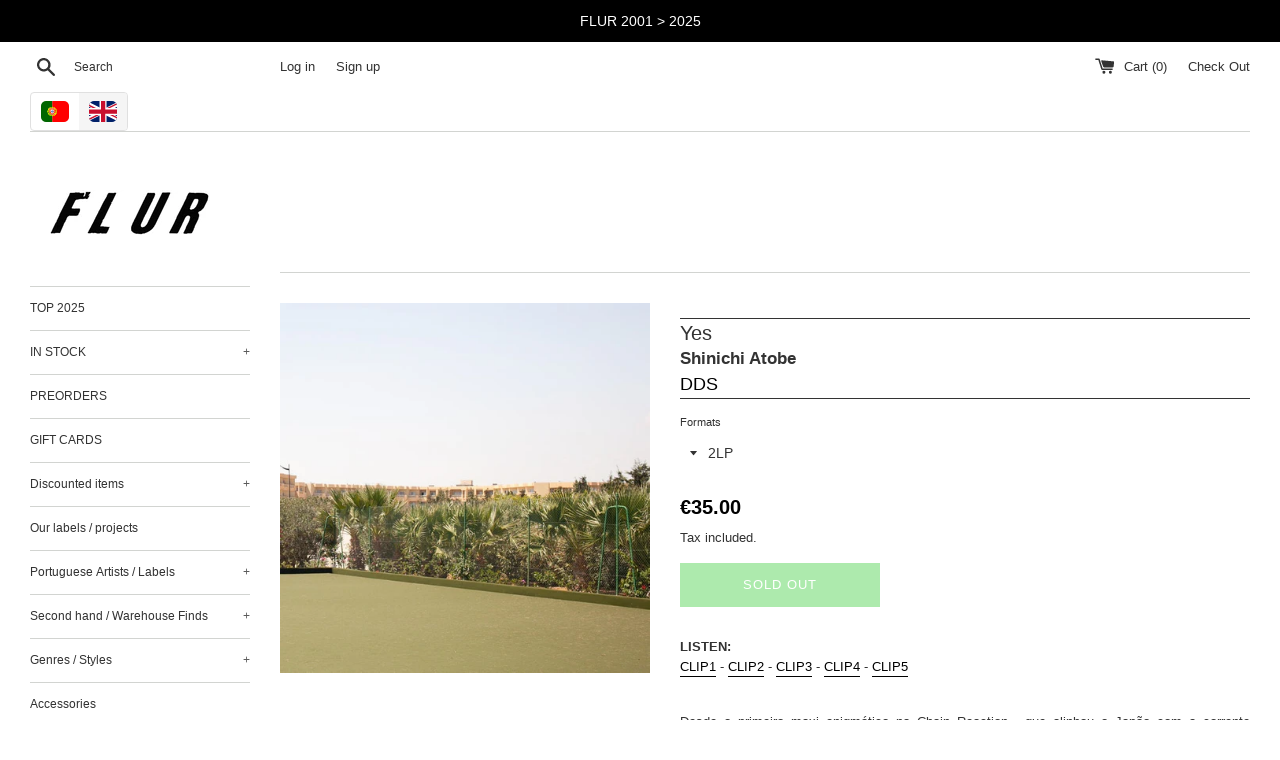

--- FILE ---
content_type: text/html; charset=utf-8
request_url: https://www.flur.pt/products/shinichi-atobe-yes-dds042
body_size: 27056
content:
<!doctype html>
<html class="supports-no-js" lang="en">
<head>
  <meta charset="utf-8">
  <meta http-equiv="X-UA-Compatible" content="IE=edge,chrome=1">
  <meta name="viewport" content="width=device-width,initial-scale=1">
  <meta name="theme-color" content="">
  <link rel="canonical" href="https://www.flur.pt/products/shinichi-atobe-yes-dds042">

  

  <title>
  Yes &ndash; Flur Discos
  </title>

  
    <meta name="description" content="LISTEN:CLIP1 - CLIP2 - CLIP3 - CLIP4 - CLIP5Desde o primeiro maxi enigmático na Chain Reaction - que alinhou o Japão com a corrente ideológica alemã do Dub Techno - que Shinichi Atobe tem vindo a desenvolver a sua ideia de música de dança, seja ela influenciada pelas formas e feitios de Chicago, Detroit ou Berlim. Na D">
  

  <!-- /snippets/social-meta-tags.liquid -->




<meta property="og:site_name" content="Flur Discos">
<meta property="og:url" content="https://www.flur.pt/products/shinichi-atobe-yes-dds042">
<meta property="og:title" content="Yes">
<meta property="og:type" content="product">
<meta property="og:description" content="">

  <meta property="og:price:amount" content="35,00">
  <meta property="og:price:currency" content="EUR">

<meta property="og:image" content="http://www.flur.pt/cdn/shop/files/shinichi_20atobe_20yes_7d8eea79-baa1-481c-a5db-05e098b3f089_1200x1200.jpg?v=1741029329">
<meta property="og:image:secure_url" content="https://www.flur.pt/cdn/shop/files/shinichi_20atobe_20yes_7d8eea79-baa1-481c-a5db-05e098b3f089_1200x1200.jpg?v=1741029329">


<meta name="twitter:card" content="summary_large_image">
<meta name="twitter:title" content="Yes">
<meta name="twitter:description" content="">


  <script>
    document.documentElement.className = document.documentElement.className.replace('supports-no-js', 'supports-js');

    var theme = {
      mapStrings: {
        addressError: "Error looking up that address",
        addressNoResults: "No results for that address",
        addressQueryLimit: "You have exceeded the Google API usage limit. Consider upgrading to a \u003ca href=\"https:\/\/developers.google.com\/maps\/premium\/usage-limits\"\u003ePremium Plan\u003c\/a\u003e.",
        authError: "There was a problem authenticating your Google Maps account."
      }
    }
  </script>

  <link href="//www.flur.pt/cdn/shop/t/2/assets/theme.scss.css?v=86039750952631953991759229059" rel="stylesheet" type="text/css" media="all" />

  <script>window.performance && window.performance.mark && window.performance.mark('shopify.content_for_header.start');</script><meta name="google-site-verification" content="HVPQaU_ZcwlT0apF9gPZMtiiTxuXelQFwFmrCpnLviI">
<meta id="shopify-digital-wallet" name="shopify-digital-wallet" content="/1593933870/digital_wallets/dialog">
<meta name="shopify-checkout-api-token" content="0a059d778dd4a408b7d86bec47a82d73">
<meta id="in-context-paypal-metadata" data-shop-id="1593933870" data-venmo-supported="false" data-environment="production" data-locale="en_US" data-paypal-v4="true" data-currency="EUR">
<link rel="alternate" hreflang="x-default" href="https://www.flur.pt/products/shinichi-atobe-yes-dds042">
<link rel="alternate" hreflang="pt" href="https://www.flur.pt/pt/products/shinichi-atobe-yes-dds042">
<link rel="alternate" type="application/json+oembed" href="https://www.flur.pt/products/shinichi-atobe-yes-dds042.oembed">
<script async="async" src="/checkouts/internal/preloads.js?locale=en-PT"></script>
<script id="shopify-features" type="application/json">{"accessToken":"0a059d778dd4a408b7d86bec47a82d73","betas":["rich-media-storefront-analytics"],"domain":"www.flur.pt","predictiveSearch":true,"shopId":1593933870,"locale":"en"}</script>
<script>var Shopify = Shopify || {};
Shopify.shop = "flur-discos.myshopify.com";
Shopify.locale = "en";
Shopify.currency = {"active":"EUR","rate":"1.0"};
Shopify.country = "PT";
Shopify.theme = {"name":"Simple","id":33628258350,"schema_name":"Simple","schema_version":"8.0.2","theme_store_id":578,"role":"main"};
Shopify.theme.handle = "null";
Shopify.theme.style = {"id":null,"handle":null};
Shopify.cdnHost = "www.flur.pt/cdn";
Shopify.routes = Shopify.routes || {};
Shopify.routes.root = "/";</script>
<script type="module">!function(o){(o.Shopify=o.Shopify||{}).modules=!0}(window);</script>
<script>!function(o){function n(){var o=[];function n(){o.push(Array.prototype.slice.apply(arguments))}return n.q=o,n}var t=o.Shopify=o.Shopify||{};t.loadFeatures=n(),t.autoloadFeatures=n()}(window);</script>
<script id="shop-js-analytics" type="application/json">{"pageType":"product"}</script>
<script defer="defer" async type="module" src="//www.flur.pt/cdn/shopifycloud/shop-js/modules/v2/client.init-shop-cart-sync_D0dqhulL.en.esm.js"></script>
<script defer="defer" async type="module" src="//www.flur.pt/cdn/shopifycloud/shop-js/modules/v2/chunk.common_CpVO7qML.esm.js"></script>
<script type="module">
  await import("//www.flur.pt/cdn/shopifycloud/shop-js/modules/v2/client.init-shop-cart-sync_D0dqhulL.en.esm.js");
await import("//www.flur.pt/cdn/shopifycloud/shop-js/modules/v2/chunk.common_CpVO7qML.esm.js");

  window.Shopify.SignInWithShop?.initShopCartSync?.({"fedCMEnabled":true,"windoidEnabled":true});

</script>
<script>(function() {
  var isLoaded = false;
  function asyncLoad() {
    if (isLoaded) return;
    isLoaded = true;
    var urls = ["https:\/\/cdn.langshop.app\/buckets\/app\/libs\/storefront\/sdk.js?release=v2.9.1\u0026proxy_prefix=\/apps\/langshop\u0026shop=flur-discos.myshopify.com"];
    for (var i = 0; i < urls.length; i++) {
      var s = document.createElement('script');
      s.type = 'text/javascript';
      s.async = true;
      s.src = urls[i];
      var x = document.getElementsByTagName('script')[0];
      x.parentNode.insertBefore(s, x);
    }
  };
  if(window.attachEvent) {
    window.attachEvent('onload', asyncLoad);
  } else {
    window.addEventListener('load', asyncLoad, false);
  }
})();</script>
<script id="__st">var __st={"a":1593933870,"offset":0,"reqid":"caaab471-3599-4709-bc80-8a85b6a1c78f-1764821808","pageurl":"www.flur.pt\/products\/shinichi-atobe-yes-dds042","u":"deb97817b933","p":"product","rtyp":"product","rid":15183748432207};</script>
<script>window.ShopifyPaypalV4VisibilityTracking = true;</script>
<script id="captcha-bootstrap">!function(){'use strict';const t='contact',e='account',n='new_comment',o=[[t,t],['blogs',n],['comments',n],[t,'customer']],c=[[e,'customer_login'],[e,'guest_login'],[e,'recover_customer_password'],[e,'create_customer']],r=t=>t.map((([t,e])=>`form[action*='/${t}']:not([data-nocaptcha='true']) input[name='form_type'][value='${e}']`)).join(','),a=t=>()=>t?[...document.querySelectorAll(t)].map((t=>t.form)):[];function s(){const t=[...o],e=r(t);return a(e)}const i='password',u='form_key',d=['recaptcha-v3-token','g-recaptcha-response','h-captcha-response',i],f=()=>{try{return window.sessionStorage}catch{return}},m='__shopify_v',_=t=>t.elements[u];function p(t,e,n=!1){try{const o=window.sessionStorage,c=JSON.parse(o.getItem(e)),{data:r}=function(t){const{data:e,action:n}=t;return t[m]||n?{data:e,action:n}:{data:t,action:n}}(c);for(const[e,n]of Object.entries(r))t.elements[e]&&(t.elements[e].value=n);n&&o.removeItem(e)}catch(o){console.error('form repopulation failed',{error:o})}}const l='form_type',E='cptcha';function T(t){t.dataset[E]=!0}const w=window,h=w.document,L='Shopify',v='ce_forms',y='captcha';let A=!1;((t,e)=>{const n=(g='f06e6c50-85a8-45c8-87d0-21a2b65856fe',I='https://cdn.shopify.com/shopifycloud/storefront-forms-hcaptcha/ce_storefront_forms_captcha_hcaptcha.v1.5.2.iife.js',D={infoText:'Protected by hCaptcha',privacyText:'Privacy',termsText:'Terms'},(t,e,n)=>{const o=w[L][v],c=o.bindForm;if(c)return c(t,g,e,D).then(n);var r;o.q.push([[t,g,e,D],n]),r=I,A||(h.body.append(Object.assign(h.createElement('script'),{id:'captcha-provider',async:!0,src:r})),A=!0)});var g,I,D;w[L]=w[L]||{},w[L][v]=w[L][v]||{},w[L][v].q=[],w[L][y]=w[L][y]||{},w[L][y].protect=function(t,e){n(t,void 0,e),T(t)},Object.freeze(w[L][y]),function(t,e,n,w,h,L){const[v,y,A,g]=function(t,e,n){const i=e?o:[],u=t?c:[],d=[...i,...u],f=r(d),m=r(i),_=r(d.filter((([t,e])=>n.includes(e))));return[a(f),a(m),a(_),s()]}(w,h,L),I=t=>{const e=t.target;return e instanceof HTMLFormElement?e:e&&e.form},D=t=>v().includes(t);t.addEventListener('submit',(t=>{const e=I(t);if(!e)return;const n=D(e)&&!e.dataset.hcaptchaBound&&!e.dataset.recaptchaBound,o=_(e),c=g().includes(e)&&(!o||!o.value);(n||c)&&t.preventDefault(),c&&!n&&(function(t){try{if(!f())return;!function(t){const e=f();if(!e)return;const n=_(t);if(!n)return;const o=n.value;o&&e.removeItem(o)}(t);const e=Array.from(Array(32),(()=>Math.random().toString(36)[2])).join('');!function(t,e){_(t)||t.append(Object.assign(document.createElement('input'),{type:'hidden',name:u})),t.elements[u].value=e}(t,e),function(t,e){const n=f();if(!n)return;const o=[...t.querySelectorAll(`input[type='${i}']`)].map((({name:t})=>t)),c=[...d,...o],r={};for(const[a,s]of new FormData(t).entries())c.includes(a)||(r[a]=s);n.setItem(e,JSON.stringify({[m]:1,action:t.action,data:r}))}(t,e)}catch(e){console.error('failed to persist form',e)}}(e),e.submit())}));const S=(t,e)=>{t&&!t.dataset[E]&&(n(t,e.some((e=>e===t))),T(t))};for(const o of['focusin','change'])t.addEventListener(o,(t=>{const e=I(t);D(e)&&S(e,y())}));const B=e.get('form_key'),M=e.get(l),P=B&&M;t.addEventListener('DOMContentLoaded',(()=>{const t=y();if(P)for(const e of t)e.elements[l].value===M&&p(e,B);[...new Set([...A(),...v().filter((t=>'true'===t.dataset.shopifyCaptcha))])].forEach((e=>S(e,t)))}))}(h,new URLSearchParams(w.location.search),n,t,e,['guest_login'])})(!1,!0)}();</script>
<script integrity="sha256-52AcMU7V7pcBOXWImdc/TAGTFKeNjmkeM1Pvks/DTgc=" data-source-attribution="shopify.loadfeatures" defer="defer" src="//www.flur.pt/cdn/shopifycloud/storefront/assets/storefront/load_feature-81c60534.js" crossorigin="anonymous"></script>
<script data-source-attribution="shopify.dynamic_checkout.dynamic.init">var Shopify=Shopify||{};Shopify.PaymentButton=Shopify.PaymentButton||{isStorefrontPortableWallets:!0,init:function(){window.Shopify.PaymentButton.init=function(){};var t=document.createElement("script");t.src="https://www.flur.pt/cdn/shopifycloud/portable-wallets/latest/portable-wallets.en.js",t.type="module",document.head.appendChild(t)}};
</script>
<script data-source-attribution="shopify.dynamic_checkout.buyer_consent">
  function portableWalletsHideBuyerConsent(e){var t=document.getElementById("shopify-buyer-consent"),n=document.getElementById("shopify-subscription-policy-button");t&&n&&(t.classList.add("hidden"),t.setAttribute("aria-hidden","true"),n.removeEventListener("click",e))}function portableWalletsShowBuyerConsent(e){var t=document.getElementById("shopify-buyer-consent"),n=document.getElementById("shopify-subscription-policy-button");t&&n&&(t.classList.remove("hidden"),t.removeAttribute("aria-hidden"),n.addEventListener("click",e))}window.Shopify?.PaymentButton&&(window.Shopify.PaymentButton.hideBuyerConsent=portableWalletsHideBuyerConsent,window.Shopify.PaymentButton.showBuyerConsent=portableWalletsShowBuyerConsent);
</script>
<script>
  function portableWalletsCleanup(e){e&&e.src&&console.error("Failed to load portable wallets script "+e.src);var t=document.querySelectorAll("shopify-accelerated-checkout .shopify-payment-button__skeleton, shopify-accelerated-checkout-cart .wallet-cart-button__skeleton"),e=document.getElementById("shopify-buyer-consent");for(let e=0;e<t.length;e++)t[e].remove();e&&e.remove()}function portableWalletsNotLoadedAsModule(e){e instanceof ErrorEvent&&"string"==typeof e.message&&e.message.includes("import.meta")&&"string"==typeof e.filename&&e.filename.includes("portable-wallets")&&(window.removeEventListener("error",portableWalletsNotLoadedAsModule),window.Shopify.PaymentButton.failedToLoad=e,"loading"===document.readyState?document.addEventListener("DOMContentLoaded",window.Shopify.PaymentButton.init):window.Shopify.PaymentButton.init())}window.addEventListener("error",portableWalletsNotLoadedAsModule);
</script>

<script type="module" src="https://www.flur.pt/cdn/shopifycloud/portable-wallets/latest/portable-wallets.en.js" onError="portableWalletsCleanup(this)" crossorigin="anonymous"></script>
<script nomodule>
  document.addEventListener("DOMContentLoaded", portableWalletsCleanup);
</script>

<link id="shopify-accelerated-checkout-styles" rel="stylesheet" media="screen" href="https://www.flur.pt/cdn/shopifycloud/portable-wallets/latest/accelerated-checkout-backwards-compat.css" crossorigin="anonymous">
<style id="shopify-accelerated-checkout-cart">
        #shopify-buyer-consent {
  margin-top: 1em;
  display: inline-block;
  width: 100%;
}

#shopify-buyer-consent.hidden {
  display: none;
}

#shopify-subscription-policy-button {
  background: none;
  border: none;
  padding: 0;
  text-decoration: underline;
  font-size: inherit;
  cursor: pointer;
}

#shopify-subscription-policy-button::before {
  box-shadow: none;
}

      </style>

<script>window.performance && window.performance.mark && window.performance.mark('shopify.content_for_header.end');</script>


  <script src="//www.flur.pt/cdn/shop/t/2/assets/jquery-1.11.0.min.js?v=32460426840832490021548847799" type="text/javascript"></script>
  <script src="//www.flur.pt/cdn/shop/t/2/assets/modernizr.min.js?v=44044439420609591321548847800" type="text/javascript"></script>

  <script src="//www.flur.pt/cdn/shop/t/2/assets/lazysizes.min.js?v=71745035489482760341548847800" async="async"></script>

  


		<!-- Snippet for Simple Preorder app -->
		<script>
    // Bootstrap for Simple Preorder app
    var SimplePreorderBootstrap = {
        "page": "product",
        "product": {
            "id": 15183748432207,
            "title": "Yes",
            "variants": [
                
                    {
                        "id": 54549709947215,
                        "inventory_quantity": '0',
                        "inventory_management": 'shopify',
                        "inventory_policy": 'deny'
                    },
                
            ]
        },
        "cart": {
            "items": [
                
            ]
        }
    };
</script>
<script src="https://preorder.kad.systems/scripts/flur-discos.myshopify.com.js"></script>


<link href="https://monorail-edge.shopifysvc.com" rel="dns-prefetch">
<script>(function(){if ("sendBeacon" in navigator && "performance" in window) {try {var session_token_from_headers = performance.getEntriesByType('navigation')[0].serverTiming.find(x => x.name == '_s').description;} catch {var session_token_from_headers = undefined;}var session_cookie_matches = document.cookie.match(/_shopify_s=([^;]*)/);var session_token_from_cookie = session_cookie_matches && session_cookie_matches.length === 2 ? session_cookie_matches[1] : "";var session_token = session_token_from_headers || session_token_from_cookie || "";function handle_abandonment_event(e) {var entries = performance.getEntries().filter(function(entry) {return /monorail-edge.shopifysvc.com/.test(entry.name);});if (!window.abandonment_tracked && entries.length === 0) {window.abandonment_tracked = true;var currentMs = Date.now();var navigation_start = performance.timing.navigationStart;var payload = {shop_id: 1593933870,url: window.location.href,navigation_start,duration: currentMs - navigation_start,session_token,page_type: "product"};window.navigator.sendBeacon("https://monorail-edge.shopifysvc.com/v1/produce", JSON.stringify({schema_id: "online_store_buyer_site_abandonment/1.1",payload: payload,metadata: {event_created_at_ms: currentMs,event_sent_at_ms: currentMs}}));}}window.addEventListener('pagehide', handle_abandonment_event);}}());</script>
<script id="web-pixels-manager-setup">(function e(e,d,r,n,o){if(void 0===o&&(o={}),!Boolean(null===(a=null===(i=window.Shopify)||void 0===i?void 0:i.analytics)||void 0===a?void 0:a.replayQueue)){var i,a;window.Shopify=window.Shopify||{};var t=window.Shopify;t.analytics=t.analytics||{};var s=t.analytics;s.replayQueue=[],s.publish=function(e,d,r){return s.replayQueue.push([e,d,r]),!0};try{self.performance.mark("wpm:start")}catch(e){}var l=function(){var e={modern:/Edge?\/(1{2}[4-9]|1[2-9]\d|[2-9]\d{2}|\d{4,})\.\d+(\.\d+|)|Firefox\/(1{2}[4-9]|1[2-9]\d|[2-9]\d{2}|\d{4,})\.\d+(\.\d+|)|Chrom(ium|e)\/(9{2}|\d{3,})\.\d+(\.\d+|)|(Maci|X1{2}).+ Version\/(15\.\d+|(1[6-9]|[2-9]\d|\d{3,})\.\d+)([,.]\d+|)( \(\w+\)|)( Mobile\/\w+|) Safari\/|Chrome.+OPR\/(9{2}|\d{3,})\.\d+\.\d+|(CPU[ +]OS|iPhone[ +]OS|CPU[ +]iPhone|CPU IPhone OS|CPU iPad OS)[ +]+(15[._]\d+|(1[6-9]|[2-9]\d|\d{3,})[._]\d+)([._]\d+|)|Android:?[ /-](13[3-9]|1[4-9]\d|[2-9]\d{2}|\d{4,})(\.\d+|)(\.\d+|)|Android.+Firefox\/(13[5-9]|1[4-9]\d|[2-9]\d{2}|\d{4,})\.\d+(\.\d+|)|Android.+Chrom(ium|e)\/(13[3-9]|1[4-9]\d|[2-9]\d{2}|\d{4,})\.\d+(\.\d+|)|SamsungBrowser\/([2-9]\d|\d{3,})\.\d+/,legacy:/Edge?\/(1[6-9]|[2-9]\d|\d{3,})\.\d+(\.\d+|)|Firefox\/(5[4-9]|[6-9]\d|\d{3,})\.\d+(\.\d+|)|Chrom(ium|e)\/(5[1-9]|[6-9]\d|\d{3,})\.\d+(\.\d+|)([\d.]+$|.*Safari\/(?![\d.]+ Edge\/[\d.]+$))|(Maci|X1{2}).+ Version\/(10\.\d+|(1[1-9]|[2-9]\d|\d{3,})\.\d+)([,.]\d+|)( \(\w+\)|)( Mobile\/\w+|) Safari\/|Chrome.+OPR\/(3[89]|[4-9]\d|\d{3,})\.\d+\.\d+|(CPU[ +]OS|iPhone[ +]OS|CPU[ +]iPhone|CPU IPhone OS|CPU iPad OS)[ +]+(10[._]\d+|(1[1-9]|[2-9]\d|\d{3,})[._]\d+)([._]\d+|)|Android:?[ /-](13[3-9]|1[4-9]\d|[2-9]\d{2}|\d{4,})(\.\d+|)(\.\d+|)|Mobile Safari.+OPR\/([89]\d|\d{3,})\.\d+\.\d+|Android.+Firefox\/(13[5-9]|1[4-9]\d|[2-9]\d{2}|\d{4,})\.\d+(\.\d+|)|Android.+Chrom(ium|e)\/(13[3-9]|1[4-9]\d|[2-9]\d{2}|\d{4,})\.\d+(\.\d+|)|Android.+(UC? ?Browser|UCWEB|U3)[ /]?(15\.([5-9]|\d{2,})|(1[6-9]|[2-9]\d|\d{3,})\.\d+)\.\d+|SamsungBrowser\/(5\.\d+|([6-9]|\d{2,})\.\d+)|Android.+MQ{2}Browser\/(14(\.(9|\d{2,})|)|(1[5-9]|[2-9]\d|\d{3,})(\.\d+|))(\.\d+|)|K[Aa][Ii]OS\/(3\.\d+|([4-9]|\d{2,})\.\d+)(\.\d+|)/},d=e.modern,r=e.legacy,n=navigator.userAgent;return n.match(d)?"modern":n.match(r)?"legacy":"unknown"}(),u="modern"===l?"modern":"legacy",c=(null!=n?n:{modern:"",legacy:""})[u],f=function(e){return[e.baseUrl,"/wpm","/b",e.hashVersion,"modern"===e.buildTarget?"m":"l",".js"].join("")}({baseUrl:d,hashVersion:r,buildTarget:u}),m=function(e){var d=e.version,r=e.bundleTarget,n=e.surface,o=e.pageUrl,i=e.monorailEndpoint;return{emit:function(e){var a=e.status,t=e.errorMsg,s=(new Date).getTime(),l=JSON.stringify({metadata:{event_sent_at_ms:s},events:[{schema_id:"web_pixels_manager_load/3.1",payload:{version:d,bundle_target:r,page_url:o,status:a,surface:n,error_msg:t},metadata:{event_created_at_ms:s}}]});if(!i)return console&&console.warn&&console.warn("[Web Pixels Manager] No Monorail endpoint provided, skipping logging."),!1;try{return self.navigator.sendBeacon.bind(self.navigator)(i,l)}catch(e){}var u=new XMLHttpRequest;try{return u.open("POST",i,!0),u.setRequestHeader("Content-Type","text/plain"),u.send(l),!0}catch(e){return console&&console.warn&&console.warn("[Web Pixels Manager] Got an unhandled error while logging to Monorail."),!1}}}}({version:r,bundleTarget:l,surface:e.surface,pageUrl:self.location.href,monorailEndpoint:e.monorailEndpoint});try{o.browserTarget=l,function(e){var d=e.src,r=e.async,n=void 0===r||r,o=e.onload,i=e.onerror,a=e.sri,t=e.scriptDataAttributes,s=void 0===t?{}:t,l=document.createElement("script"),u=document.querySelector("head"),c=document.querySelector("body");if(l.async=n,l.src=d,a&&(l.integrity=a,l.crossOrigin="anonymous"),s)for(var f in s)if(Object.prototype.hasOwnProperty.call(s,f))try{l.dataset[f]=s[f]}catch(e){}if(o&&l.addEventListener("load",o),i&&l.addEventListener("error",i),u)u.appendChild(l);else{if(!c)throw new Error("Did not find a head or body element to append the script");c.appendChild(l)}}({src:f,async:!0,onload:function(){if(!function(){var e,d;return Boolean(null===(d=null===(e=window.Shopify)||void 0===e?void 0:e.analytics)||void 0===d?void 0:d.initialized)}()){var d=window.webPixelsManager.init(e)||void 0;if(d){var r=window.Shopify.analytics;r.replayQueue.forEach((function(e){var r=e[0],n=e[1],o=e[2];d.publishCustomEvent(r,n,o)})),r.replayQueue=[],r.publish=d.publishCustomEvent,r.visitor=d.visitor,r.initialized=!0}}},onerror:function(){return m.emit({status:"failed",errorMsg:"".concat(f," has failed to load")})},sri:function(e){var d=/^sha384-[A-Za-z0-9+/=]+$/;return"string"==typeof e&&d.test(e)}(c)?c:"",scriptDataAttributes:o}),m.emit({status:"loading"})}catch(e){m.emit({status:"failed",errorMsg:(null==e?void 0:e.message)||"Unknown error"})}}})({shopId: 1593933870,storefrontBaseUrl: "https://www.flur.pt",extensionsBaseUrl: "https://extensions.shopifycdn.com/cdn/shopifycloud/web-pixels-manager",monorailEndpoint: "https://monorail-edge.shopifysvc.com/unstable/produce_batch",surface: "storefront-renderer",enabledBetaFlags: ["2dca8a86"],webPixelsConfigList: [{"id":"252838223","configuration":"{\"pixel_id\":\"217840596525593\",\"pixel_type\":\"facebook_pixel\",\"metaapp_system_user_token\":\"-\"}","eventPayloadVersion":"v1","runtimeContext":"OPEN","scriptVersion":"ca16bc87fe92b6042fbaa3acc2fbdaa6","type":"APP","apiClientId":2329312,"privacyPurposes":["ANALYTICS","MARKETING","SALE_OF_DATA"],"dataSharingAdjustments":{"protectedCustomerApprovalScopes":["read_customer_address","read_customer_email","read_customer_name","read_customer_personal_data","read_customer_phone"]}},{"id":"shopify-app-pixel","configuration":"{}","eventPayloadVersion":"v1","runtimeContext":"STRICT","scriptVersion":"0450","apiClientId":"shopify-pixel","type":"APP","privacyPurposes":["ANALYTICS","MARKETING"]},{"id":"shopify-custom-pixel","eventPayloadVersion":"v1","runtimeContext":"LAX","scriptVersion":"0450","apiClientId":"shopify-pixel","type":"CUSTOM","privacyPurposes":["ANALYTICS","MARKETING"]}],isMerchantRequest: false,initData: {"shop":{"name":"Flur Discos","paymentSettings":{"currencyCode":"EUR"},"myshopifyDomain":"flur-discos.myshopify.com","countryCode":"PT","storefrontUrl":"https:\/\/www.flur.pt"},"customer":null,"cart":null,"checkout":null,"productVariants":[{"price":{"amount":35.0,"currencyCode":"EUR"},"product":{"title":"Yes","vendor":"DDS","id":"15183748432207","untranslatedTitle":"Yes","url":"\/products\/shinichi-atobe-yes-dds042","type":"Shinichi Atobe"},"id":"54549709947215","image":{"src":"\/\/www.flur.pt\/cdn\/shop\/files\/shinichi_20atobe_20yes_7d8eea79-baa1-481c-a5db-05e098b3f089.jpg?v=1741029329"},"sku":"DDS042","title":"2LP","untranslatedTitle":"2LP"}],"purchasingCompany":null},},"https://www.flur.pt/cdn","ae1676cfwd2530674p4253c800m34e853cb",{"modern":"","legacy":""},{"shopId":"1593933870","storefrontBaseUrl":"https:\/\/www.flur.pt","extensionBaseUrl":"https:\/\/extensions.shopifycdn.com\/cdn\/shopifycloud\/web-pixels-manager","surface":"storefront-renderer","enabledBetaFlags":"[\"2dca8a86\"]","isMerchantRequest":"false","hashVersion":"ae1676cfwd2530674p4253c800m34e853cb","publish":"custom","events":"[[\"page_viewed\",{}],[\"product_viewed\",{\"productVariant\":{\"price\":{\"amount\":35.0,\"currencyCode\":\"EUR\"},\"product\":{\"title\":\"Yes\",\"vendor\":\"DDS\",\"id\":\"15183748432207\",\"untranslatedTitle\":\"Yes\",\"url\":\"\/products\/shinichi-atobe-yes-dds042\",\"type\":\"Shinichi Atobe\"},\"id\":\"54549709947215\",\"image\":{\"src\":\"\/\/www.flur.pt\/cdn\/shop\/files\/shinichi_20atobe_20yes_7d8eea79-baa1-481c-a5db-05e098b3f089.jpg?v=1741029329\"},\"sku\":\"DDS042\",\"title\":\"2LP\",\"untranslatedTitle\":\"2LP\"}}]]"});</script><script>
  window.ShopifyAnalytics = window.ShopifyAnalytics || {};
  window.ShopifyAnalytics.meta = window.ShopifyAnalytics.meta || {};
  window.ShopifyAnalytics.meta.currency = 'EUR';
  var meta = {"product":{"id":15183748432207,"gid":"gid:\/\/shopify\/Product\/15183748432207","vendor":"DDS","type":"Shinichi Atobe","variants":[{"id":54549709947215,"price":3500,"name":"Yes - 2LP","public_title":"2LP","sku":"DDS042"}],"remote":false},"page":{"pageType":"product","resourceType":"product","resourceId":15183748432207}};
  for (var attr in meta) {
    window.ShopifyAnalytics.meta[attr] = meta[attr];
  }
</script>
<script class="analytics">
  (function () {
    var customDocumentWrite = function(content) {
      var jquery = null;

      if (window.jQuery) {
        jquery = window.jQuery;
      } else if (window.Checkout && window.Checkout.$) {
        jquery = window.Checkout.$;
      }

      if (jquery) {
        jquery('body').append(content);
      }
    };

    var hasLoggedConversion = function(token) {
      if (token) {
        return document.cookie.indexOf('loggedConversion=' + token) !== -1;
      }
      return false;
    }

    var setCookieIfConversion = function(token) {
      if (token) {
        var twoMonthsFromNow = new Date(Date.now());
        twoMonthsFromNow.setMonth(twoMonthsFromNow.getMonth() + 2);

        document.cookie = 'loggedConversion=' + token + '; expires=' + twoMonthsFromNow;
      }
    }

    var trekkie = window.ShopifyAnalytics.lib = window.trekkie = window.trekkie || [];
    if (trekkie.integrations) {
      return;
    }
    trekkie.methods = [
      'identify',
      'page',
      'ready',
      'track',
      'trackForm',
      'trackLink'
    ];
    trekkie.factory = function(method) {
      return function() {
        var args = Array.prototype.slice.call(arguments);
        args.unshift(method);
        trekkie.push(args);
        return trekkie;
      };
    };
    for (var i = 0; i < trekkie.methods.length; i++) {
      var key = trekkie.methods[i];
      trekkie[key] = trekkie.factory(key);
    }
    trekkie.load = function(config) {
      trekkie.config = config || {};
      trekkie.config.initialDocumentCookie = document.cookie;
      var first = document.getElementsByTagName('script')[0];
      var script = document.createElement('script');
      script.type = 'text/javascript';
      script.onerror = function(e) {
        var scriptFallback = document.createElement('script');
        scriptFallback.type = 'text/javascript';
        scriptFallback.onerror = function(error) {
                var Monorail = {
      produce: function produce(monorailDomain, schemaId, payload) {
        var currentMs = new Date().getTime();
        var event = {
          schema_id: schemaId,
          payload: payload,
          metadata: {
            event_created_at_ms: currentMs,
            event_sent_at_ms: currentMs
          }
        };
        return Monorail.sendRequest("https://" + monorailDomain + "/v1/produce", JSON.stringify(event));
      },
      sendRequest: function sendRequest(endpointUrl, payload) {
        // Try the sendBeacon API
        if (window && window.navigator && typeof window.navigator.sendBeacon === 'function' && typeof window.Blob === 'function' && !Monorail.isIos12()) {
          var blobData = new window.Blob([payload], {
            type: 'text/plain'
          });

          if (window.navigator.sendBeacon(endpointUrl, blobData)) {
            return true;
          } // sendBeacon was not successful

        } // XHR beacon

        var xhr = new XMLHttpRequest();

        try {
          xhr.open('POST', endpointUrl);
          xhr.setRequestHeader('Content-Type', 'text/plain');
          xhr.send(payload);
        } catch (e) {
          console.log(e);
        }

        return false;
      },
      isIos12: function isIos12() {
        return window.navigator.userAgent.lastIndexOf('iPhone; CPU iPhone OS 12_') !== -1 || window.navigator.userAgent.lastIndexOf('iPad; CPU OS 12_') !== -1;
      }
    };
    Monorail.produce('monorail-edge.shopifysvc.com',
      'trekkie_storefront_load_errors/1.1',
      {shop_id: 1593933870,
      theme_id: 33628258350,
      app_name: "storefront",
      context_url: window.location.href,
      source_url: "//www.flur.pt/cdn/s/trekkie.storefront.3c703df509f0f96f3237c9daa54e2777acf1a1dd.min.js"});

        };
        scriptFallback.async = true;
        scriptFallback.src = '//www.flur.pt/cdn/s/trekkie.storefront.3c703df509f0f96f3237c9daa54e2777acf1a1dd.min.js';
        first.parentNode.insertBefore(scriptFallback, first);
      };
      script.async = true;
      script.src = '//www.flur.pt/cdn/s/trekkie.storefront.3c703df509f0f96f3237c9daa54e2777acf1a1dd.min.js';
      first.parentNode.insertBefore(script, first);
    };
    trekkie.load(
      {"Trekkie":{"appName":"storefront","development":false,"defaultAttributes":{"shopId":1593933870,"isMerchantRequest":null,"themeId":33628258350,"themeCityHash":"9041944177727879592","contentLanguage":"en","currency":"EUR","eventMetadataId":"170c529d-a1b3-4b0e-8aac-34a561fd0ef1"},"isServerSideCookieWritingEnabled":true,"monorailRegion":"shop_domain","enabledBetaFlags":["f0df213a"]},"Session Attribution":{},"S2S":{"facebookCapiEnabled":true,"source":"trekkie-storefront-renderer","apiClientId":580111}}
    );

    var loaded = false;
    trekkie.ready(function() {
      if (loaded) return;
      loaded = true;

      window.ShopifyAnalytics.lib = window.trekkie;

      var originalDocumentWrite = document.write;
      document.write = customDocumentWrite;
      try { window.ShopifyAnalytics.merchantGoogleAnalytics.call(this); } catch(error) {};
      document.write = originalDocumentWrite;

      window.ShopifyAnalytics.lib.page(null,{"pageType":"product","resourceType":"product","resourceId":15183748432207,"shopifyEmitted":true});

      var match = window.location.pathname.match(/checkouts\/(.+)\/(thank_you|post_purchase)/)
      var token = match? match[1]: undefined;
      if (!hasLoggedConversion(token)) {
        setCookieIfConversion(token);
        window.ShopifyAnalytics.lib.track("Viewed Product",{"currency":"EUR","variantId":54549709947215,"productId":15183748432207,"productGid":"gid:\/\/shopify\/Product\/15183748432207","name":"Yes - 2LP","price":"35.00","sku":"DDS042","brand":"DDS","variant":"2LP","category":"Shinichi Atobe","nonInteraction":true,"remote":false},undefined,undefined,{"shopifyEmitted":true});
      window.ShopifyAnalytics.lib.track("monorail:\/\/trekkie_storefront_viewed_product\/1.1",{"currency":"EUR","variantId":54549709947215,"productId":15183748432207,"productGid":"gid:\/\/shopify\/Product\/15183748432207","name":"Yes - 2LP","price":"35.00","sku":"DDS042","brand":"DDS","variant":"2LP","category":"Shinichi Atobe","nonInteraction":true,"remote":false,"referer":"https:\/\/www.flur.pt\/products\/shinichi-atobe-yes-dds042"});
      }
    });


        var eventsListenerScript = document.createElement('script');
        eventsListenerScript.async = true;
        eventsListenerScript.src = "//www.flur.pt/cdn/shopifycloud/storefront/assets/shop_events_listener-3da45d37.js";
        document.getElementsByTagName('head')[0].appendChild(eventsListenerScript);

})();</script>
<script
  defer
  src="https://www.flur.pt/cdn/shopifycloud/perf-kit/shopify-perf-kit-2.1.2.min.js"
  data-application="storefront-renderer"
  data-shop-id="1593933870"
  data-render-region="gcp-us-east1"
  data-page-type="product"
  data-theme-instance-id="33628258350"
  data-theme-name="Simple"
  data-theme-version="8.0.2"
  data-monorail-region="shop_domain"
  data-resource-timing-sampling-rate="10"
  data-shs="true"
  data-shs-beacon="true"
  data-shs-export-with-fetch="true"
  data-shs-logs-sample-rate="1"
></script>
</head>

<body id="yes" class="template-product">

  <a class="in-page-link visually-hidden skip-link" href="#MainContent">Skip to content</a>

  <div id="shopify-section-header" class="shopify-section">
  <style>
    .announcement-bar--link:hover {
      

      
        background-color: #0a0a0a;
      
    }
  </style>

  
    <div class="announcement-bar">
  

    <p class="announcement-bar__message site-wrapper">FLUR 2001 &gt; 2025</p>

  
    </div>
  





  <style>
    .site-header__logo {
      width: 180px;
    }
    #HeaderLogoWrapper {
      max-width: 180px !important;
    }
  </style>


<div class="site-wrapper">
  <div class="top-bar grid">

    <div class="grid__item medium-up--one-fifth small--one-half">
      <div class="top-bar__search">
        <a href="/search" class="medium-up--hide">
          <svg aria-hidden="true" focusable="false" role="presentation" class="icon icon-search" viewBox="0 0 20 20"><path fill="#444" d="M18.64 17.02l-5.31-5.31c.81-1.08 1.26-2.43 1.26-3.87C14.5 4.06 11.44 1 7.75 1S1 4.06 1 7.75s3.06 6.75 6.75 6.75c1.44 0 2.79-.45 3.87-1.26l5.31 5.31c.45.45 1.26.54 1.71.09.45-.36.45-1.17 0-1.62zM3.25 7.75c0-2.52 1.98-4.5 4.5-4.5s4.5 1.98 4.5 4.5-1.98 4.5-4.5 4.5-4.5-1.98-4.5-4.5z"/></svg>
        </a>
        <form action="/search" method="get" class="search-bar small--hide" role="search">
          
          <button type="submit" class="search-bar__submit">
            <svg aria-hidden="true" focusable="false" role="presentation" class="icon icon-search" viewBox="0 0 20 20"><path fill="#444" d="M18.64 17.02l-5.31-5.31c.81-1.08 1.26-2.43 1.26-3.87C14.5 4.06 11.44 1 7.75 1S1 4.06 1 7.75s3.06 6.75 6.75 6.75c1.44 0 2.79-.45 3.87-1.26l5.31 5.31c.45.45 1.26.54 1.71.09.45-.36.45-1.17 0-1.62zM3.25 7.75c0-2.52 1.98-4.5 4.5-4.5s4.5 1.98 4.5 4.5-1.98 4.5-4.5 4.5-4.5-1.98-4.5-4.5z"/></svg>
            <span class="icon__fallback-text">Search</span>
          </button>
          <input type="search" name="q" class="search-bar__input" value="" placeholder="Search" aria-label="Search">
        </form>
      </div>
    </div>

    
      <div class="grid__item medium-up--two-fifths small--hide">
        <span class="customer-links small--hide">
          
            <a href="/account/login" id="customer_login_link">Log in</a>
            <span class="vertical-divider"></span>
            <a href="/account/register" id="customer_register_link">Sign up</a>
          
        </span>
      </div>
    

    <div class="grid__item  medium-up--two-fifths  small--one-half text-right">
      <a href="/cart" class="site-header__cart">
        <svg aria-hidden="true" focusable="false" role="presentation" class="icon icon-cart" viewBox="0 0 20 20"><path fill="#444" d="M18.936 5.564c-.144-.175-.35-.207-.55-.207h-.003L6.774 4.286c-.272 0-.417.089-.491.18-.079.096-.16.263-.094.585l2.016 5.705c.163.407.642.673 1.068.673h8.401c.433 0 .854-.285.941-.725l.484-4.571c.045-.221-.015-.388-.163-.567z"/><path fill="#444" d="M17.107 12.5H7.659L4.98 4.117l-.362-1.059c-.138-.401-.292-.559-.695-.559H.924c-.411 0-.748.303-.748.714s.337.714.748.714h2.413l3.002 9.48c.126.38.295.52.942.52h9.825c.411 0 .748-.303.748-.714s-.336-.714-.748-.714zM10.424 16.23a1.498 1.498 0 1 1-2.997 0 1.498 1.498 0 0 1 2.997 0zM16.853 16.23a1.498 1.498 0 1 1-2.997 0 1.498 1.498 0 0 1 2.997 0z"/></svg>
        <span class="small--hide">
          Cart
          (<span id="CartCount">0</span>)
        </span>
      </a>
      <span class="vertical-divider small--hide"></span>
      <a href="/cart" class="site-header__cart small--hide">
        Check Out
      </a>
    </div>
  </div>

<selector data-type="languages" data-id="13581471"></selector>

  <hr class="small--hide hr--border">

  <header class="site-header grid medium-up--grid--table" role="banner">
    <div class="grid__item small--text-center">
      <div itemscope itemtype="http://schema.org/Organization">
        

        

<style>
  
  
  
    #HeaderLogo {
      max-width: 180px;
      max-height: 45.37384286731545px;
    }
    #HeaderLogoWrapper {
      max-width: 180px;
    }
  

  
</style>


        
          <div id="HeaderLogoWrapper" class="supports-js">
            <a href="/" itemprop="url" style="padding-top:12.603845240920958%; display: block;">
              <img id="HeaderLogo"
                   class="lazyload"
                   src="//www.flur.pt/cdn/shop/files/Flur_branco_pequeno_esquerda_150x150.jpg?v=1632930094"
                   data-src="//www.flur.pt/cdn/shop/files/Flur_branco_pequeno_esquerda_{width}x.jpg?v=1632930094"
                   data-widths="[180, 360, 540, 720, 900, 1080, 1296, 1512, 1728, 2048]"
                   data-aspectratio="1.0"
                   data-sizes="auto"
                   alt="Flur Discos"
                   itemprop="logo">
            </a>
          </div>
          <noscript>
            
            <a href="/" itemprop="url">
              <img class="site-header__logo" src="//www.flur.pt/cdn/shop/files/Flur_branco_pequeno_esquerda_180x.jpg?v=1632930094"
              srcset="//www.flur.pt/cdn/shop/files/Flur_branco_pequeno_esquerda_180x.jpg?v=1632930094 1x, //www.flur.pt/cdn/shop/files/Flur_branco_pequeno_esquerda_180x@2x.jpg?v=1632930094 2x"
              alt="Flur Discos"
              itemprop="logo">
            </a>
          </noscript>
          
        
      </div>
    </div>
    
  </header>
</div>




</div>

    

  <div class="site-wrapper">

    <div class="grid">

      <div id="shopify-section-sidebar" class="shopify-section"><div data-section-id="sidebar" data-section-type="sidebar-section">
  <nav class="grid__item small--text-center medium-up--one-fifth" role="navigation">
    <hr style="background: red" class="hr--small medium-up--hide">
    <button id="ToggleMobileMenu" class="mobile-menu-icon medium-up--hide" aria-haspopup="true" aria-owns="SiteNav">
      <span class="line"></span>
      <span class="line"></span>
      <span class="line"></span>
      <span class="line"></span>
      <span class="icon__fallback-text">Menu</span>
    </button>
    <div id="SiteNav" class="site-nav" role="menu">
      <ul class="list--nav">
        
          
          
            <li class="site-nav__item">
              <a href="/collections/top-2025" class="site-nav__link">TOP 2025</a>
            </li>
          
        
          
          
            

            

            <li class="site-nav--has-submenu site-nav__item">
              <button class="site-nav__link btn--link site-nav__expand" aria-expanded="false" aria-controls="Collapsible-2">
                IN STOCK
                <span class="site-nav__link__text" aria-hidden="true">+</span>
              </button>
              <ul id="Collapsible-2" class="site-nav__submenu site-nav__submenu--collapsed" aria-hidden="true" style="display: none;">
                
                  
                    <li >
                      <a href="/collections/vinyl" class="site-nav__link">Vinyl</a>
                    </li>
                  
                
                  
                    <li >
                      <a href="/collections/cd" class="site-nav__link">CD</a>
                    </li>
                  
                
                  
                    <li >
                      <a href="/collections/cassettes" class="site-nav__link">Cassettes</a>
                    </li>
                  
                
                  
                    <li >
                      <a href="/collections/print" class="site-nav__link">Print</a>
                    </li>
                  
                
                  
                    <li >
                      <a href="/collections/merchandise" class="site-nav__link">Merchandise</a>
                    </li>
                  
                
                  
                    <li >
                      <a href="/collections/dvd" class="site-nav__link">DVD</a>
                    </li>
                  
                
              </ul>
            </li>
          
        
          
          
            <li class="site-nav__item">
              <a href="/collections/preorders" class="site-nav__link">PREORDERS</a>
            </li>
          
        
          
          
            <li class="site-nav__item">
              <a href="/collections/gift-card" class="site-nav__link">GIFT CARDS</a>
            </li>
          
        
          
          
            

            

            <li class="site-nav--has-submenu site-nav__item">
              <button class="site-nav__link btn--link site-nav__expand" aria-expanded="false" aria-controls="Collapsible-5">
                Discounted items
                <span class="site-nav__link__text" aria-hidden="true">+</span>
              </button>
              <ul id="Collapsible-5" class="site-nav__submenu site-nav__submenu--collapsed" aria-hidden="true" style="display: none;">
                
                  
                    <li >
                      <a href="/collections/saldos" class="site-nav__link">Discounted items (Vinyl)</a>
                    </li>
                  
                
                  
                    <li >
                      <a href="/collections/discounted-items-cd" class="site-nav__link">Discounted items (CD)</a>
                    </li>
                  
                
                  
                    <li >
                      <a href="/collections/discounted-items-dvd" class="site-nav__link">Discounted items (DVD)</a>
                    </li>
                  
                
              </ul>
            </li>
          
        
          
          
            <li class="site-nav__item">
              <a href="/collections/holuzam-principe-noisendo-etc" class="site-nav__link">Our labels / projects</a>
            </li>
          
        
          
          
            

            

            <li class="site-nav--has-submenu site-nav__item">
              <button class="site-nav__link btn--link site-nav__expand" aria-expanded="false" aria-controls="Collapsible-7">
                Portuguese Artists / Labels
                <span class="site-nav__link__text" aria-hidden="true">+</span>
              </button>
              <ul id="Collapsible-7" class="site-nav__submenu site-nav__submenu--collapsed" aria-hidden="true" style="display: none;">
                
                  
                    <li >
                      <a href="/collections/cassettes-pt" class="site-nav__link">Cassettes</a>
                    </li>
                  
                
                  
                    <li >
                      <a href="/collections/pt-cd" class="site-nav__link">CD</a>
                    </li>
                  
                
                  
                    <li >
                      <a href="/collections/pt-vinyl" class="site-nav__link">Vinyl</a>
                    </li>
                  
                
              </ul>
            </li>
          
        
          
          
            

            

            <li class="site-nav--has-submenu site-nav__item">
              <button class="site-nav__link btn--link site-nav__expand" aria-expanded="false" aria-controls="Collapsible-8">
                Second hand / Warehouse Finds
                <span class="site-nav__link__text" aria-hidden="true">+</span>
              </button>
              <ul id="Collapsible-8" class="site-nav__submenu site-nav__submenu--collapsed" aria-hidden="true" style="display: none;">
                
                  
                    <li >
                      <a href="/collections/vinyl-1" class="site-nav__link">Vinyl</a>
                    </li>
                  
                
                  
                    <li >
                      <a href="/collections/cds" class="site-nav__link">CD</a>
                    </li>
                  
                
              </ul>
            </li>
          
        
          
          
            

            

            <li class="site-nav--has-submenu site-nav__item">
              <button class="site-nav__link btn--link site-nav__expand" aria-expanded="false" aria-controls="Collapsible-9">
                Genres / Styles
                <span class="site-nav__link__text" aria-hidden="true">+</span>
              </button>
              <ul id="Collapsible-9" class="site-nav__submenu site-nav__submenu--collapsed" aria-hidden="true" style="display: none;">
                
                  
                    

                    

                    <li style="border: solid 1px;" class="site-nav--has-submenu">
                      <button class="site-nav__link btn--link site-nav__expand" aria-expanded="false" aria-controls="Collapsible-9-1">
                        Beats / Breaks
                        <span class="site-nav__link__text" aria-hidden="true">+</span>
                      </button>
                      <ul id="Collapsible-9-1" class="site-nav__submenu site-nav__submenu--grandchild site-nav__submenu--collapsed" aria-hidden="true" style="display: none;">
                        
                          <li class="site-nav__grandchild">
                            <a href="/collections/beats-breaks-cd" class="site-nav__link">Beats / Breaks CD</a>
                          </li>
                        
                          <li class="site-nav__grandchild">
                            <a href="/collections/beats-breaks-vinyl" class="site-nav__link">Beats / Breaks Vinyl</a>
                          </li>
                        
                      </ul>
                    </li>
                  
                
                  
                    <li >
                      <a href="/collections/classical-contemporary" class="site-nav__link">Classical / Contemporary</a>
                    </li>
                  
                
                  
                    <li >
                      <a href="/collections/disco-funk-soul" class="site-nav__link">Disco / Funk / Soul</a>
                    </li>
                  
                
                  
                    <li >
                      <a href="/collections/dub-reggae-dancehall" class="site-nav__link">Dub / Reggae / Dancehall</a>
                    </li>
                  
                
                  
                    <li >
                      <a href="/collections/electro" class="site-nav__link">Electro</a>
                    </li>
                  
                
                  
                    

                    

                    <li style="border: solid 1px;" class="site-nav--has-submenu">
                      <button class="site-nav__link btn--link site-nav__expand" aria-expanded="false" aria-controls="Collapsible-9-6">
                        Electronic / Experimental
                        <span class="site-nav__link__text" aria-hidden="true">+</span>
                      </button>
                      <ul id="Collapsible-9-6" class="site-nav__submenu site-nav__submenu--grandchild site-nav__submenu--collapsed" aria-hidden="true" style="display: none;">
                        
                          <li class="site-nav__grandchild">
                            <a href="/collections/electronic-vinyl" class="site-nav__link">Electronic vinyl</a>
                          </li>
                        
                          <li class="site-nav__grandchild">
                            <a href="/collections/electronic-cd" class="site-nav__link">Electronic CD</a>
                          </li>
                        
                          <li class="site-nav__grandchild">
                            <a href="/collections/experimental-vinyl" class="site-nav__link">Experimental Vinyl</a>
                          </li>
                        
                          <li class="site-nav__grandchild">
                            <a href="/collections/experimental-cd" class="site-nav__link">Experimental CD</a>
                          </li>
                        
                      </ul>
                    </li>
                  
                
                  
                    <li >
                      <a href="/collections/exotica-library-technical" class="site-nav__link">Exotica / Library / Technical</a>
                    </li>
                  
                
                  
                    <li >
                      <a href="/collections/hip-hop-rap-r-b" class="site-nav__link">Hip Hop / Rap / R&amp;B</a>
                    </li>
                  
                
                  
                    

                    

                    <li style="border: solid 1px;" class="site-nav--has-submenu">
                      <button class="site-nav__link btn--link site-nav__expand" aria-expanded="false" aria-controls="Collapsible-9-9">
                        House / Techno
                        <span class="site-nav__link__text" aria-hidden="true">+</span>
                      </button>
                      <ul id="Collapsible-9-9" class="site-nav__submenu site-nav__submenu--grandchild site-nav__submenu--collapsed" aria-hidden="true" style="display: none;">
                        
                          <li class="site-nav__grandchild">
                            <a href="/collections/house-cd" class="site-nav__link">House CD</a>
                          </li>
                        
                          <li class="site-nav__grandchild">
                            <a href="/collections/house-vinyl" class="site-nav__link">House vinyl</a>
                          </li>
                        
                          <li class="site-nav__grandchild">
                            <a href="/collections/techno-cd" class="site-nav__link">Techno CD</a>
                          </li>
                        
                          <li class="site-nav__grandchild">
                            <a href="/collections/techno-vinyl" class="site-nav__link">Techno vinyl</a>
                          </li>
                        
                      </ul>
                    </li>
                  
                
                  
                    <li >
                      <a href="/collections/industrial-ebm-wave" class="site-nav__link">Industrial / EBM / Wave</a>
                    </li>
                  
                
                  
                    

                    

                    <li style="border: solid 1px;" class="site-nav--has-submenu">
                      <button class="site-nav__link btn--link site-nav__expand" aria-expanded="false" aria-controls="Collapsible-9-11">
                        Jazz / Improv
                        <span class="site-nav__link__text" aria-hidden="true">+</span>
                      </button>
                      <ul id="Collapsible-9-11" class="site-nav__submenu site-nav__submenu--grandchild site-nav__submenu--collapsed" aria-hidden="true" style="display: none;">
                        
                          <li class="site-nav__grandchild">
                            <a href="/collections/jazz-vinyl" class="site-nav__link">Jazz Vinyl</a>
                          </li>
                        
                          <li class="site-nav__grandchild">
                            <a href="/collections/jazz-cd" class="site-nav__link">Jazz CD</a>
                          </li>
                        
                          <li class="site-nav__grandchild">
                            <a href="/collections/improv-vinyl" class="site-nav__link">Improv Vinyl</a>
                          </li>
                        
                          <li class="site-nav__grandchild">
                            <a href="/collections/improv-cd" class="site-nav__link">Improv CD</a>
                          </li>
                        
                      </ul>
                    </li>
                  
                
                  
                    <li >
                      <a href="/collections/jungle-drum-and-bass" class="site-nav__link">Jungle / Drum and Bass</a>
                    </li>
                  
                
                  
                    <li >
                      <a href="/collections/metal-punk" class="site-nav__link">Metal / Punk</a>
                    </li>
                  
                
                  
                    

                    

                    <li style="border: solid 1px;" class="site-nav--has-submenu">
                      <button class="site-nav__link btn--link site-nav__expand" aria-expanded="false" aria-controls="Collapsible-9-14">
                        Pop / Rock
                        <span class="site-nav__link__text" aria-hidden="true">+</span>
                      </button>
                      <ul id="Collapsible-9-14" class="site-nav__submenu site-nav__submenu--grandchild site-nav__submenu--collapsed" aria-hidden="true" style="display: none;">
                        
                          <li class="site-nav__grandchild">
                            <a href="/collections/pop-cd" class="site-nav__link">Pop CD</a>
                          </li>
                        
                          <li class="site-nav__grandchild">
                            <a href="/collections/pop-vinyl" class="site-nav__link">Pop vinyl</a>
                          </li>
                        
                          <li class="site-nav__grandchild">
                            <a href="/collections/rock-cd" class="site-nav__link">Rock CD</a>
                          </li>
                        
                          <li class="site-nav__grandchild">
                            <a href="/collections/rock-vinyl" class="site-nav__link">Rock vinyl</a>
                          </li>
                        
                          <li class="site-nav__grandchild">
                            <a href="/collections/indie-vinyl" class="site-nav__link">Indie Vinyl</a>
                          </li>
                        
                          <li class="site-nav__grandchild">
                            <a href="/collections/indie-cd" class="site-nav__link">Indie CD</a>
                          </li>
                        
                      </ul>
                    </li>
                  
                
              </ul>
            </li>
          
        
          
          
            <li class="site-nav__item">
              <a href="/collections/accessories" class="site-nav__link">Accessories</a>
            </li>
          
        
          
          
            

            

            <li class="site-nav--has-submenu site-nav__item">
              <button class="site-nav__link btn--link site-nav__expand" aria-expanded="false" aria-controls="Collapsible-11">
                Other Categories
                <span class="site-nav__link__text" aria-hidden="true">+</span>
              </button>
              <ul id="Collapsible-11" class="site-nav__submenu site-nav__submenu--collapsed" aria-hidden="true" style="display: none;">
                
                  
                    <li >
                      <a href="/collections/compilations" class="site-nav__link">Compilations</a>
                    </li>
                  
                
                  
                    <li >
                      <a href="/collections/reissues-anthologies" class="site-nav__link">Reissues / Anthologies</a>
                    </li>
                  
                
                  
                    <li >
                      <a href="/collections/classic" class="site-nav__link">Classic Albums</a>
                    </li>
                  
                
                  
                    <li >
                      <a href="/collections/soundtracks" class="site-nav__link">Soundtracks</a>
                    </li>
                  
                
                  
                    <li >
                      <a href="/collections/7-singles" class="site-nav__link">7&quot; Singles</a>
                    </li>
                  
                
                  
                    <li >
                      <a href="/collections/africa" class="site-nav__link">Africa</a>
                    </li>
                  
                
                  
                    <li >
                      <a href="/collections/japan" class="site-nav__link">Japan</a>
                    </li>
                  
                
                  
                    <li >
                      <a href="/collections/brasil-1" class="site-nav__link">Brasil</a>
                    </li>
                  
                
              </ul>
            </li>
          
        
          
          
            

            

            <li class="site-nav--has-submenu site-nav__item">
              <button class="site-nav__link btn--link site-nav__expand" aria-expanded="false" aria-controls="Collapsible-12">
                Highlights
                <span class="site-nav__link__text" aria-hidden="true">+</span>
              </button>
              <ul id="Collapsible-12" class="site-nav__submenu site-nav__submenu--collapsed" aria-hidden="true" style="display: none;">
                
                  
                    <li >
                      <a href="/collections/athens-of-the-north" class="site-nav__link">Athens Of The North</a>
                    </li>
                  
                
                  
                    <li >
                      <a href="/collections/black-jazz-records" class="site-nav__link">Black Jazz Records</a>
                    </li>
                  
                
                  
                    <li >
                      <a href="/collections/brian-eno" class="site-nav__link">Brian Eno</a>
                    </li>
                  
                
                  
                    <li >
                      <a href="/collections/clean-feed-shhpuma" class="site-nav__link">Clean Feed / Shhpuma</a>
                    </li>
                  
                
                  
                    <li >
                      <a href="/collections/discrepant" class="site-nav__link">Discrepant</a>
                    </li>
                  
                
                  
                    <li >
                      <a href="/collections/drag-city-1" class="site-nav__link">Drag City</a>
                    </li>
                  
                
                  
                    <li >
                      <a href="/collections/editions-mego" class="site-nav__link">Editions Mego</a>
                    </li>
                  
                
                  
                    <li >
                      <a href="/collections/faitiche" class="site-nav__link">Faitiche / Jan Jelinek</a>
                    </li>
                  
                
                  
                    <li >
                      <a href="/collections/holuzam" class="site-nav__link">Holuzam</a>
                    </li>
                  
                
                  
                    <li >
                      <a href="/collections/hyperdub" class="site-nav__link">Hyperdub</a>
                    </li>
                  
                
                  
                    <li >
                      <a href="/collections/klanggalerie" class="site-nav__link">Klanggalerie</a>
                    </li>
                  
                
                  
                    <li >
                      <a href="/collections/principe" class="site-nav__link">Príncipe</a>
                    </li>
                  
                
                  
                    <li >
                      <a href="/collections/sex-tags-etc" class="site-nav__link">Sex Tags / etc.</a>
                    </li>
                  
                
                  
                    <li >
                      <a href="/collections/soul-jazz-records-universal-sound" class="site-nav__link">Soul Jazz Records / Universal Sound</a>
                    </li>
                  
                
                  
                    <li >
                      <a href="/collections/warp-records" class="site-nav__link">Warp Records</a>
                    </li>
                  
                
              </ul>
            </li>
          
        
          
          
            <li class="site-nav__item">
              <a href="/collections/podcasts" class="site-nav__link">Podcasts</a>
            </li>
          
        
          
          
            <li class="site-nav__item">
              <a href="/blogs/blog" class="site-nav__link">BLOG</a>
            </li>
          
        
          
          
            

            

            <li class="site-nav--has-submenu site-nav__item">
              <button class="site-nav__link btn--link site-nav__expand" aria-expanded="false" aria-controls="Collapsible-15">
                GUEST CHARTS
                <span class="site-nav__link__text" aria-hidden="true">+</span>
              </button>
              <ul id="Collapsible-15" class="site-nav__submenu site-nav__submenu--collapsed" aria-hidden="true" style="display: none;">
                
                  
                    <li >
                      <a href="/collections/chart-2jack4u" class="site-nav__link">2Jack4U - Rubina (Musician)</a>
                    </li>
                  
                
                  
                    <li >
                      <a href="/collections/chart-andre-2jack4u" class="site-nav__link">2Jack4U - André (Musician)</a>
                    </li>
                  
                
                  
                    <li >
                      <a href="/collections/chart-afonso-simoes" class="site-nav__link">Afonso Simões (Gala Drop)</a>
                    </li>
                  
                
                  
                    <li >
                      <a href="/collections/chart-alex-fernandes" class="site-nav__link">Alex Fernandes (Musician, Producer / Alex FX)</a>
                    </li>
                  
                
                  
                    <li >
                      <a href="/collections/chart-arrogance-arrogance" class="site-nav__link">Arrogance Arrogance (DJ / Ácida)</a>
                    </li>
                  
                
                  
                    <li >
                      <a href="/collections/chart-bruno-silva" class="site-nav__link">Bruno Silva (Ondness, Serpente, Sabre)</a>
                    </li>
                  
                
                  
                    <li >
                      <a href="/collections/chart-carlos-milhazes" class="site-nav__link">Carlos Milhazes (DJ / Matéria Prima)</a>
                    </li>
                  
                
                  
                    <li >
                      <a href="/collections/chart-carlos-nascimento" class="site-nav__link">Carlos Nascimento (Sabre / Overmann)</a>
                    </li>
                  
                
                  
                    <li >
                      <a href="/collections/chart-chima-hiro" class="site-nav__link">CHIMA HIRO (རིན་ཆེན / DJ)</a>
                    </li>
                  
                
                  
                    <li >
                      <a href="/collections/chart-clothilde" class="site-nav__link">Clothilde (Fungo)</a>
                    </li>
                  
                
                  
                    <li >
                      <a href="/collections/chart-cvlt" class="site-nav__link">CVLT (DJ)</a>
                    </li>
                  
                
                  
                    <li >
                      <a href="/collections/chart-dekko-guine" class="site-nav__link">Dekko Guiné (DJ)</a>
                    </li>
                  
                
                  
                    <li >
                      <a href="/collections/chart-dexter" class="site-nav__link">Dexter (DJ / Lux)</a>
                    </li>
                  
                
                  
                    <li >
                      <a href="/collections/chart-diogo-noronha" class="site-nav__link">Diogo Noronha (Pesca)</a>
                    </li>
                  
                
                  
                    <li >
                      <a href="/collections/chart-diogo-oliveira" class="site-nav__link">Diogo Oliveira (Rotten \\ Fresh)</a>
                    </li>
                  
                
                  
                    <li >
                      <a href="/collections/chart-diogo-vasconcelos" class="site-nav__link">Diogo Vasconcelos (DJ / Extended Records / PISTA Magazine)</a>
                    </li>
                  
                
                  
                    <li >
                      <a href="/collections/chart-alcides" class="site-nav__link">DJ AL (Alcides)</a>
                    </li>
                  
                
                  
                    <li >
                      <a href="/collections/chart-dj-quesadilla" class="site-nav__link">DJ Quesadilla</a>
                    </li>
                  
                
                  
                    <li >
                      <a href="/collections/chart-fernando-fadigas" class="site-nav__link">Fernando Fadigas (Variz / Ghent)</a>
                    </li>
                  
                
                  
                    <li >
                      <a href="/collections/chart-francisco-berberan-1" class="site-nav__link">Francisco Berberan (DJ / Boca Roxa)</a>
                    </li>
                  
                
                  
                    <li >
                      <a href="/collections/chart-gabi-von-dub" class="site-nav__link">Gabi Von Dub (Arctic Dub Records)</a>
                    </li>
                  
                
                  
                    <li >
                      <a href="/collections/chart-goncalo-cardoso" class="site-nav__link">Gonçalo F. Cardoso (Discrepant)</a>
                    </li>
                  
                
                  
                    <li >
                      <a href="/collections/chart-goncalo-frota" class="site-nav__link">Gonçalo Frota (Ípsilon / jornal Público)</a>
                    </li>
                  
                
                  
                    <li >
                      <a href="/collections/chart-hernani-faustino" class="site-nav__link">Hernâni Faustino (Musician)</a>
                    </li>
                  
                
                  
                    <li >
                      <a href="/collections/chart-hugo-barao" class="site-nav__link">Hugo Barão (DJ Spielberg / No She Doesn&#39;t)</a>
                    </li>
                  
                
                  
                    <li >
                      <a href="/collections/chart-hugo-moutinho" class="site-nav__link">Hugo Moutinho (Discotexas / Table Sports / Louie Louie)</a>
                    </li>
                  
                
                  
                    <li >
                      <a href="/collections/chart-ines-lucas-duarte" class="site-nav__link">Inês Lucas Duarte (DJ / Lux)</a>
                    </li>
                  
                
                  
                    <li >
                      <a href="/collections/chart-isilda-sanches" class="site-nav__link">Isilda Sanches (Radio / Antena 3)</a>
                    </li>
                  
                
                  
                    <li >
                      <a href="/collections/chart-jari-marjamaki" class="site-nav__link">Jari Marjamaki (Desterro / Desterronics)</a>
                    </li>
                  
                
                  
                    <li >
                      <a href="/collections/chart-joao-castro" class="site-nav__link">João Castro (Nariz Entupido)</a>
                    </li>
                  
                
                  
                    <li >
                      <a href="/collections/chart-joao-frederico" class="site-nav__link">João Frederico (Smuggla / Conhecido João / Discos Extendes)</a>
                    </li>
                  
                
                  
                    <li >
                      <a href="/collections/joao-kyron-beautify-junkyards" class="site-nav__link">João Kyron (Beautify Junkyards)</a>
                    </li>
                  
                
                  
                    <li >
                      <a href="/collections/chart-unitedstatesof" class="site-nav__link">João Rochinha (Unitedstatesof / Rotten \\ Fresh)</a>
                    </li>
                  
                
                  
                    <li >
                      <a href="/collections/chart-joao-santos" class="site-nav__link">João Santos (Tam / Wasser Bassin)</a>
                    </li>
                  
                
                  
                    <li >
                      <a href="/collections/chart-joaquim-quadros" class="site-nav__link">Joaquim Quadros (O/B)</a>
                    </li>
                  
                
                  
                    <li >
                      <a href="/collections/chart-joe-delon" class="site-nav__link">Joe Delon (DJ)</a>
                    </li>
                  
                
                  
                    <li >
                      <a href="/collections/chart-jorge-caiado" class="site-nav__link">Jorge Caiado (Carpet &amp; Snares / Groovement / Balance - Inner Balance) </a>
                    </li>
                  
                
                  
                    <li >
                      <a href="/collections/chart-julio-maciel" class="site-nav__link">Júlio Maciel (DJ / Lounge)</a>
                    </li>
                  
                
                  
                    <li >
                      <a href="/collections/chart-leonardo-bindilatti" class="site-nav__link">Leonardo Bindilatti (Iguanas / Rabu Mazda / Cafetra)</a>
                    </li>
                  
                
                  
                    <li >
                      <a href="/collections/chart-lourenco-crespo" class="site-nav__link">Lourenço Crespo (Iguanas / Cafetra)</a>
                    </li>
                  
                
                  
                    <li >
                      <a href="/collections/chart-luan-bellussi" class="site-nav__link">Luan Bellussi (trash CAN / Império Pacífico / Colectivo Colinas)</a>
                    </li>
                  
                
                  
                    <li >
                      <a href="/collections/chart-manuel-bogalheiro" class="site-nav__link">Manuel Bogalheiro (Mr. Herbert Quain / No She Doesn&#39;t / Zabra Records)</a>
                    </li>
                  
                
                  
                    <li >
                      <a href="/collections/chart-marco-guerra" class="site-nav__link">Marco Guerra (Citizen:Kane / Fungo label)</a>
                    </li>
                  
                
                  
                    <li >
                      <a href="/collections/chart-marco-rodrigues" class="site-nav__link">Marco Rodrigues (Photonz / Rádio Quântica)</a>
                    </li>
                  
                
                  
                    <li >
                      <a href="/collections/chart-marcos-silva" class="site-nav__link">Marcos Silva (Galeria Zé Dos Bois)</a>
                    </li>
                  
                
                  
                    <li >
                      <a href="/collections/chart-maria-reis" class="site-nav__link">Maria Reis (Cafetra / Pega Monstro)</a>
                    </li>
                  
                
                  
                    <li >
                      <a href="/collections/chart-mario-valente" class="site-nav__link">Mário Valente (DJ / Lounge / Salón Fuzz)</a>
                    </li>
                  
                
                  
                    <li >
                      <a href="/collections/chart-marton-toth" class="site-nav__link">Márton Tóth (Asio Otus)</a>
                    </li>
                  
                
                  
                    <li >
                      <a href="/collections/chart-miguel-sa" class="site-nav__link">Miguel Sá (Variz / Trash Converters)</a>
                    </li>
                  
                
                  
                    <li >
                      <a href="/collections/chart-miguel-torga" class="site-nav__link">Miguel Torga (DJ / Producer)</a>
                    </li>
                  
                
                  
                    <li >
                      <a href="/collections/chart-moreno-acido" class="site-nav__link">Moreno Ácido (DJ / Producer)</a>
                    </li>
                  
                
                  
                    <li >
                      <a href="/collections/chart-nelson-gomes" class="site-nav__link">Nelson Gomes (DJ / Gala Drop)</a>
                    </li>
                  
                
                  
                    <li >
                      <a href="/collections/chart-niagara" class="site-nav__link">Niagara</a>
                    </li>
                  
                
                  
                    <li >
                      <a href="/collections/chart-nuno-bernardino" class="site-nav__link">Nuno Bernardino (DJ)</a>
                    </li>
                  
                
                  
                    <li >
                      <a href="/collections/chart-nuno-galopim" class="site-nav__link">Nuno Galopim (Antena 3 / Gira Discos)</a>
                    </li>
                  
                
                  
                    <li >
                      <a href="/collections/chart-nuno-moita" class="site-nav__link">Nuno Moita (Ghent / Grain Of Sound / Black Hole Time Warp)</a>
                    </li>
                  
                
                  
                    <li >
                      <a href="/collections/chart-pedro-magina" class="site-nav__link">Pedro Magina (Musician)</a>
                    </li>
                  
                
                  
                    <li >
                      <a href="/collections/chart-pedro-santos" class="site-nav__link">Pedro Santos (Culturgest)</a>
                    </li>
                  
                
                  
                    <li >
                      <a href="/collections/chart-pedro-tavares" class="site-nav__link">Pedro Tavares (Funcionário / Império Pacífico / Colectivo Colinas)</a>
                    </li>
                  
                
                  
                    <li >
                      <a href="/collections/chart-polido" class="site-nav__link">Polido (Musician)</a>
                    </li>
                  
                
                  
                    <li >
                      <a href="/collections/chart-ricardo-salo" class="site-nav__link">Ricardo Saló (Antena 2 / Antena 3)</a>
                    </li>
                  
                
                  
                    <li >
                      <a href="/collections/chart-rui-ferreira" class="site-nav__link">Rui Ferreira (Dream Ticket / Carpet &amp; Snares)</a>
                    </li>
                  
                
                  
                    <li >
                      <a href="/collections/chart-rui-pregal-da-cunha" class="site-nav__link">Rui Pregal da Cunha (Heróis do Mar / LX90)</a>
                    </li>
                  
                
                  
                    <li >
                      <a href="/collections/chart-rui-tentugal" class="site-nav__link">Rui Tentúgal (jornal Expresso)</a>
                    </li>
                  
                
                  
                    <li >
                      <a href="/collections/chart-senor-pelota" class="site-nav__link">Señor Pelota (DJ)</a>
                    </li>
                  
                
                  
                    <li >
                      <a href="/collections/chart-sergio-hydalgo" class="site-nav__link">Sérgio Hydalgo (Galeria Zé Dos Bois)</a>
                    </li>
                  
                
                  
                    <li >
                      <a href="/collections/chart-mariana-cruz" class="site-nav__link">Sheri Vari (DJ / Producer / Percebes)</a>
                    </li>
                  
                
                  
                    <li >
                      <a href="/collections/chart-silvestre" class="site-nav__link">Silvestre (Padre Himalaya)</a>
                    </li>
                  
                
                  
                    <li >
                      <a href="/collections/chart-switchdance" class="site-nav__link">Switchdance (DJ / Lux)</a>
                    </li>
                  
                
                  
                    <li >
                      <a href="/collections/chart-telma" class="site-nav__link">Telma (DJ)</a>
                    </li>
                  
                
                  
                    <li >
                      <a href="/collections/chart-terzi" class="site-nav__link">Terzi (DJ / Discos Extendes / Tabique)</a>
                    </li>
                  
                
                  
                    <li >
                      <a href="/collections/chart-rodrigo-alves" class="site-nav__link">Trol2000 (DJ / Peekaboo Records)</a>
                    </li>
                  
                
                  
                    <li >
                      <a href="/collections/chart-twofold" class="site-nav__link">Twofold (DJ)</a>
                    </li>
                  
                
                  
                    <li >
                      <a href="/collections/chart-varela" class="site-nav__link">Varela (DJ / Lux)</a>
                    </li>
                  
                
                  
                    <li >
                      <a href="/collections/chart-vitor-rua" class="site-nav__link">Vítor Rua (Musician)</a>
                    </li>
                  
                
                  
                    <li >
                      <a href="/collections/chart-yen-sung" class="site-nav__link">Yen Sung (DJ / Lux)</a>
                    </li>
                  
                
              </ul>
            </li>
          
        
        
          
            <li>
              <a href="/account/login" class="site-nav__link site-nav--account medium-up--hide">Log in</a>
            </li>
            <li>
              <a href="/account/register" class="site-nav__link site-nav--account medium-up--hide">Sign up</a>
            </li>
          
        
      </ul>
      <ul class="list--inline social-links">
        
          <li>
            <a href="https://www.facebook.com/flur.discos.fan.page/" title="Flur Discos on Facebook">
              <svg aria-hidden="true" focusable="false" role="presentation" class="icon icon-facebook" viewBox="0 0 20 20"><path fill="#444" d="M18.05.811q.439 0 .744.305t.305.744v16.637q0 .439-.305.744t-.744.305h-4.732v-7.221h2.415l.342-2.854h-2.757v-1.83q0-.659.293-1t1.073-.342h1.488V3.762q-.976-.098-2.171-.098-1.634 0-2.635.964t-1 2.72V9.47H7.951v2.854h2.415v7.221H1.413q-.439 0-.744-.305t-.305-.744V1.859q0-.439.305-.744T1.413.81H18.05z"/></svg>
              <span class="icon__fallback-text">Facebook</span>
            </a>
          </li>
        
        
        
        
          <li>
            <a href="https://www.instagram.com/flurdiscos/" title="Flur Discos on Instagram">
              <svg aria-hidden="true" focusable="false" role="presentation" class="icon icon-instagram" viewBox="0 0 512 512"><path d="M256 49.5c67.3 0 75.2.3 101.8 1.5 24.6 1.1 37.9 5.2 46.8 8.7 11.8 4.6 20.2 10 29 18.8s14.3 17.2 18.8 29c3.4 8.9 7.6 22.2 8.7 46.8 1.2 26.6 1.5 34.5 1.5 101.8s-.3 75.2-1.5 101.8c-1.1 24.6-5.2 37.9-8.7 46.8-4.6 11.8-10 20.2-18.8 29s-17.2 14.3-29 18.8c-8.9 3.4-22.2 7.6-46.8 8.7-26.6 1.2-34.5 1.5-101.8 1.5s-75.2-.3-101.8-1.5c-24.6-1.1-37.9-5.2-46.8-8.7-11.8-4.6-20.2-10-29-18.8s-14.3-17.2-18.8-29c-3.4-8.9-7.6-22.2-8.7-46.8-1.2-26.6-1.5-34.5-1.5-101.8s.3-75.2 1.5-101.8c1.1-24.6 5.2-37.9 8.7-46.8 4.6-11.8 10-20.2 18.8-29s17.2-14.3 29-18.8c8.9-3.4 22.2-7.6 46.8-8.7 26.6-1.3 34.5-1.5 101.8-1.5m0-45.4c-68.4 0-77 .3-103.9 1.5C125.3 6.8 107 11.1 91 17.3c-16.6 6.4-30.6 15.1-44.6 29.1-14 14-22.6 28.1-29.1 44.6-6.2 16-10.5 34.3-11.7 61.2C4.4 179 4.1 187.6 4.1 256s.3 77 1.5 103.9c1.2 26.8 5.5 45.1 11.7 61.2 6.4 16.6 15.1 30.6 29.1 44.6 14 14 28.1 22.6 44.6 29.1 16 6.2 34.3 10.5 61.2 11.7 26.9 1.2 35.4 1.5 103.9 1.5s77-.3 103.9-1.5c26.8-1.2 45.1-5.5 61.2-11.7 16.6-6.4 30.6-15.1 44.6-29.1 14-14 22.6-28.1 29.1-44.6 6.2-16 10.5-34.3 11.7-61.2 1.2-26.9 1.5-35.4 1.5-103.9s-.3-77-1.5-103.9c-1.2-26.8-5.5-45.1-11.7-61.2-6.4-16.6-15.1-30.6-29.1-44.6-14-14-28.1-22.6-44.6-29.1-16-6.2-34.3-10.5-61.2-11.7-27-1.1-35.6-1.4-104-1.4z"/><path d="M256 126.6c-71.4 0-129.4 57.9-129.4 129.4s58 129.4 129.4 129.4 129.4-58 129.4-129.4-58-129.4-129.4-129.4zm0 213.4c-46.4 0-84-37.6-84-84s37.6-84 84-84 84 37.6 84 84-37.6 84-84 84z"/><circle cx="390.5" cy="121.5" r="30.2"/></svg>
              <span class="icon__fallback-text">Instagram</span>
            </a>
          </li>
        
        
        
        
        
        
        
        
      </ul>
    </div>
    <hr class="medium-up--hide hr--small ">
  </nav>
</div>




</div>

      <main class="main-content grid__item medium-up--four-fifths" id="MainContent" role="main">
        
          <hr class="hr--border-top small--hide">
        
        
        

<div id="shopify-section-product-template" class="shopify-section"><!-- /templates/product.liquid -->
<div itemscope itemtype="http://schema.org/Product" id="ProductSection" data-section-id="product-template" data-section-type="product-template" data-image-zoom-type="none" data-show-extra-tab="false" data-extra-tab-content="" data-cart-enable-ajax="true" data-enable-history-state="true">

  <meta itemprop="name" content="Yes">
  <meta itemprop="url" content="https://www.flur.pt/products/shinichi-atobe-yes-dds042">
  <meta itemprop="image" content="//www.flur.pt/cdn/shop/files/shinichi_20atobe_20yes_7d8eea79-baa1-481c-a5db-05e098b3f089_grande.jpg?v=1741029329">

  
  
<div class="grid product-single">

    <div class="grid__item medium-up--two-fifths">
      
        
        


<style>
  
  
  @media screen and (min-width: 750px) { 
    #ProductImage-74251985355087 {
      max-width: 400px;
      max-height: 400.0px;
    }
    #ProductImageWrapper-74251985355087 {
      max-width: 400px;
    }
   } 

  
    
    @media screen and (max-width: 749px) {
      #ProductImage-74251985355087 {
        max-width: 600px;
        max-height: 720px;
      }
      #ProductImageWrapper-74251985355087 {
        max-width: 600px;
      }
    }
  
</style>


        <div id="ProductImageWrapper-74251985355087" class="product-single__featured-image-wrapper supports-js" data-image-id="74251985355087">
        <div class="product-single__photos" data-image-id="74251985355087" style="padding-top:100.0%;">
            <img id="ProductImage-74251985355087"
                 class="product-single__photo lazyload"
                 
                 src="//www.flur.pt/cdn/shop/files/shinichi_20atobe_20yes_7d8eea79-baa1-481c-a5db-05e098b3f089_200x200.jpg?v=1741029329"
                 data-src="//www.flur.pt/cdn/shop/files/shinichi_20atobe_20yes_7d8eea79-baa1-481c-a5db-05e098b3f089_{width}x.jpg?v=1741029329"
                 data-widths="[180, 360, 470, 600, 750, 940, 1080, 1296, 1512, 1728, 2048]"
                 data-aspectratio="1.0"
                 data-sizes="auto"
                 alt="Yes">
          
                 
          
          </div>
          
          
        </div>
      

      <noscript>
        <img src="//www.flur.pt/cdn/shop/files/shinichi_20atobe_20yes_7d8eea79-baa1-481c-a5db-05e098b3f089_grande.jpg?v=1741029329" alt="Yes">
      </noscript>

      

      
    </div>

    <div class="grid__item medium-up--three-fifths">
      <div class="product-single__meta small--text-center">
        <h1 style="border-top: solid 1px;" class="product-single__title" itemprop="name">Yes</h1>
        <h2 class="product-single__type" itemprop="name"><a href="/collections/types?q=Shinichi%20Atobe" title="Shinichi Atobe">Shinichi Atobe</a></h2>

        
          <p style="font-size: 18px; border-bottom: solid 1px;" class="product-single__vendor" itemprop="brand"><a href="/collections/vendors?q=DDS" title="DDS">DDS</a></p>
        
        

        <div itemprop="offers" itemscope itemtype="http://schema.org/Offer">
          <form method="post" action="/cart/add" id="product_form_15183748432207" accept-charset="UTF-8" class="product-form" enctype="multipart/form-data"><input type="hidden" name="form_type" value="product" /><input type="hidden" name="utf8" value="✓" />

            <select name="id" id="ProductSelect-product-template" class="product-single__variants" multiple="multiple">
              
                
                  <option disabled="disabled">
                    2LP - Sold Out
                  </option>
                
              
            </select>
          
          <meta itemprop="priceCurrency" content="EUR">

          <link itemprop="availability" href="http://schema.org/OutOfStock">

          <p style="color: black; font-weight: bold" class="product-single__prices">
            
              <span class="visually-hidden">Regular price</span>
            
            <span id="ProductPrice" class="product-single__price" itemprop="price" content="35.0">
              <span class=money>€35,00</span>
            </span>

            
          </p><div class="product-single__policies rte">Tax included.
</div>

            <div style="font-size: 12px; font-family: arial;" class="product-single__cart-submit-wrapper product-single__shopify-payment-btn">
              <button style="border: none; background: #5cd65c; color: white;" type="submit" name="add" id="AddToCart"class="btn product-single__cart-submit shopify-payment-btn btn--secondary">
                <span id="AddToCartText">Add to Cart</span>
              </button>
              
                <div data-shopify="payment-button" class="shopify-payment-button"> <shopify-accelerated-checkout recommended="null" fallback="{&quot;name&quot;:&quot;buy_it_now&quot;,&quot;wallet_params&quot;:{}}" access-token="0a059d778dd4a408b7d86bec47a82d73" buyer-country="PT" buyer-locale="en" buyer-currency="EUR" variant-params="[{&quot;id&quot;:54549709947215,&quot;requiresShipping&quot;:true}]" shop-id="1593933870" disabled > <div class="shopify-payment-button__button" role="button" disabled aria-hidden="true" style="background-color: transparent; border: none"> <div class="shopify-payment-button__skeleton">&nbsp;</div> </div> </shopify-accelerated-checkout> <small id="shopify-buyer-consent" class="hidden" aria-hidden="true" data-consent-type="subscription"> This item is a recurring or deferred purchase. By continuing, I agree to the <span id="shopify-subscription-policy-button">cancellation policy</span> and authorize you to charge my payment method at the prices, frequency and dates listed on this page until my order is fulfilled or I cancel, if permitted. </small> </div>
              
            </div>

          <input type="hidden" name="product-id" value="15183748432207" /><input type="hidden" name="section-id" value="product-template" /></form>

      <div style="font-size: 13px;">
        

  
    
      <div class="product-single__description rte" itemprop="description">
        <p><strong>LISTEN:</strong><br><a href="http://blog.flur.pt/mp3/DDS042-1.mp3" target="_blank" rel="noopener noreferrer">CLIP1</a> - <a href="http://blog.flur.pt/mp3/DDS042-2.mp3" target="_blank" rel="noopener noreferrer">CLIP2</a> - <a href="http://blog.flur.pt/mp3/DDS042-3.mp3" target="_blank" rel="noopener noreferrer">CLIP3</a> - <a href="http://blog.flur.pt/mp3/DDS042-4.mp3" target="_blank" rel="noopener noreferrer">CLIP4</a> - <a href="http://blog.flur.pt/mp3/DDS042-5.mp3" target="_blank" rel="noopener noreferrer">CLIP5</a></p><br><p style="text-align: justify;">Desde o primeiro maxi enigmático na Chain Reaction - que alinhou o Japão com a corrente ideológica alemã do Dub Techno - que Shinichi Atobe tem vindo a desenvolver a sua ideia de música de dança, seja ela influenciada pelas formas e feitios de Chicago, Detroit ou Berlim. Na DDS, depois de um silêncio prolongado entre 2001 e 2014, regressara com o surpreendente "Butterfly Effect" e deixou a impressão de que não havia ninguém com música bem como a dele. Em "Yes", essa originalidade é corroborada. "Ocean 7" é um mar de síntese em arpejos cuja repetição não só não incomoda como é bem vinda: os grooves entre subgraves, pianos ecoados e a caixa de ritmos em repetição  embalam, quer no clube ou em casa;  não há uma obrigatoriedade para os movimentos físicos da dança aqui, porque todos os pormenores delicados das  longas peças do disco exigem uma atenção própria. Jogos harmónicos e melódicos detalhados, reforçados pelos efeitos em estúdio que criam  a tal "soundscape", a paisagem sonora nova, inaudita, idiossincrática, complexa. Há sempre uma aposta no less is more, apesar da música em "Yes" pouco ter a ver com a escola do techno ou house minimal - antes, os elementos aqui (apesar de, em número, serem reduzidos) são fortes, corpulentos, altos e preenchem completamente o espaço ("Lake 3" conta com loops de congas pujantes, um piano que brilha, stabs encharcados em reverb e uma linha de baixo discreta, sem que se exija algo mais do seu todo). Obrigatório para quem já conhece e respeita o trabalho do japonês, uma recomendação para os que procuram música de dança longe de derivações de ideias que já são mais do que familiares. Shinichi Atobe, aos poucos, vai desmistificando o mistério da sua música e do seu mundo, contando a sua história por capítulos; com alguma sorte, o último encontra-se ainda distante.</p>
      </div>
    
  


        

        
          <!-- /snippets/social-sharing.liquid -->
<div class="social-sharing" data-permalink="">
  
    <a target="_blank" href="//www.facebook.com/sharer.php?u=https://www.flur.pt/products/shinichi-atobe-yes-dds042" class="social-sharing__link" title="Share on Facebook">
      <svg aria-hidden="true" focusable="false" role="presentation" class="icon icon-facebook" viewBox="0 0 20 20"><path fill="#444" d="M18.05.811q.439 0 .744.305t.305.744v16.637q0 .439-.305.744t-.744.305h-4.732v-7.221h2.415l.342-2.854h-2.757v-1.83q0-.659.293-1t1.073-.342h1.488V3.762q-.976-.098-2.171-.098-1.634 0-2.635.964t-1 2.72V9.47H7.951v2.854h2.415v7.221H1.413q-.439 0-.744-.305t-.305-.744V1.859q0-.439.305-.744T1.413.81H18.05z"/></svg>
      <span aria-hidden="true">Share</span>
      <span class="visually-hidden">Share on Facebook</span>
    </a>
  

  
    <a target="_blank" href="//twitter.com/share?text=Yes&amp;url=https://www.flur.pt/products/shinichi-atobe-yes-dds042" class="social-sharing__link" title="Tweet on Twitter">
      <svg aria-hidden="true" focusable="false" role="presentation" class="icon icon-twitter" viewBox="0 0 20 20"><path fill="#444" d="M19.551 4.208q-.815 1.202-1.956 2.038 0 .082.02.255t.02.255q0 1.589-.469 3.179t-1.426 3.036-2.272 2.567-3.158 1.793-3.963.672q-3.301 0-6.031-1.773.571.041.937.041 2.751 0 4.911-1.671-1.284-.02-2.292-.784T2.456 11.85q.346.082.754.082.55 0 1.039-.163-1.365-.285-2.262-1.365T1.09 7.918v-.041q.774.408 1.773.448-.795-.53-1.263-1.396t-.469-1.864q0-1.019.509-1.997 1.487 1.854 3.596 2.924T9.81 7.184q-.143-.509-.143-.897 0-1.63 1.161-2.781t2.832-1.151q.815 0 1.569.326t1.284.917q1.345-.265 2.506-.958-.428 1.386-1.732 2.18 1.243-.163 2.262-.611z"/></svg>
      <span aria-hidden="true">Tweet</span>
      <span class="visually-hidden">Tweet on Twitter</span>
    </a>
  

  
    <a target="_blank" href="//pinterest.com/pin/create/button/?url=https://www.flur.pt/products/shinichi-atobe-yes-dds042&amp;media=//www.flur.pt/cdn/shop/files/shinichi_20atobe_20yes_7d8eea79-baa1-481c-a5db-05e098b3f089_1024x1024.jpg?v=1741029329&amp;description=Yes" class="social-sharing__link" title="Pin on Pinterest">
      <svg aria-hidden="true" focusable="false" role="presentation" class="icon icon-pinterest" viewBox="0 0 20 20"><path fill="#444" d="M9.958.811q1.903 0 3.635.744t2.988 2 2 2.988.744 3.635q0 2.537-1.256 4.696t-3.415 3.415-4.696 1.256q-1.39 0-2.659-.366.707-1.147.951-2.025l.659-2.561q.244.463.903.817t1.39.354q1.464 0 2.622-.842t1.793-2.305.634-3.293q0-2.171-1.671-3.769t-4.257-1.598q-1.586 0-2.903.537T5.298 5.897 4.066 7.775t-.427 2.037q0 1.268.476 2.22t1.427 1.342q.171.073.293.012t.171-.232q.171-.61.195-.756.098-.268-.122-.512-.634-.707-.634-1.83 0-1.854 1.281-3.183t3.354-1.329q1.83 0 2.854 1t1.025 2.61q0 1.342-.366 2.476t-1.049 1.817-1.561.683q-.732 0-1.195-.537t-.293-1.269q.098-.342.256-.878t.268-.915.207-.817.098-.732q0-.61-.317-1t-.927-.39q-.756 0-1.269.695t-.512 1.744q0 .39.061.756t.134.537l.073.171q-1 4.342-1.22 5.098-.195.927-.146 2.171-2.513-1.122-4.062-3.44T.59 10.177q0-3.879 2.744-6.623T9.957.81z"/></svg>
      <span aria-hidden="true">Pin it</span>
      <span class="visually-hidden">Pin on Pinterest</span>
    </a>
  
</div>

        
        
      </div>
    </div>

  </div>

  
</div>





  <section class="related-products hidden">
    <hr>
    <h2 class="section-header__title h3">Related</h2>
    <div class="grid grid--uniform">
      
      
      
      
      
      
      	
      	
          
          
      	
          
          
      	
          
          
      	
          
          
      	
          
          
      	
          
          
      	
          
          
      	
          
          
      	
        

        
          
      
      	
      	
          
          
      	
          
          
      	
          
          
      	
          
          
      	
          
          
      	
          
          
      	
          
          
      	
          
          
      	
          
          
      	
        

        
          
      
      	
      	
          
          
      	
          
          
      	
          
          
      	
          
          
      	
          
          
      	
          
          
      	
          
          
      	
          
          
      	
        

        
          
      
      	
      	
          
          
      	
          
          
      	
          
          
      	
          
          
      	
          
          
      	
          
          
      	
          
          
      	
        

        
          
      
      	
      	
          
          
      	
          
          
      	
          
          
      	
          
          
      	
          
          
      	
          
          
      	
          
          
      	
          
          
      	
        

        
          
      
      	
      	
          
          
      	
          
          
      	
          
          
      	
          
          
      	
          
          
      	
          
          
      	
          
          
      	
        

        
          
      
      	
      	
          
          
      	
          
          
      	
          
          
      	
          
          
      	
          
          
      	
          
          
      	
          
          
      	
        

        
          
      
      	
      	
          
          
      	
          
          
      	
          
          
      	
          
          
      	
          
          
      	
          
          
      	
          
          
      	
          
          
      	
          
          
      	
          
          
      	
          
          
      	
          
          
      	
          
          
      	
        

        
          
      
      	
      	
          
          
      	
          
          
      	
          
          
      	
          
          
      	
          
          
      	
          
          
      	
        

        
          
      
      	
      	
          
          
      	
          
          
      	
          
          
      	
          
          
      	
          
          
      	
          
          
      	
          
          
      	
        

        
          
      
      	
      	
          
          
      	
          
          
      	
          
          
      	
          
          
      	
          
          
      	
          
          
      	
          
          
      	
          
          
      	
        

        
          
      
      	
      	
          
          
      	
          
          
      	
          
          
      	
          
          
      	
          
          
      	
          
          
      	
        

        
          
      
      	
      	
          
          
      	
          
          
      	
          
          
      	
          
          
      	
          
          
      	
          
          
      	
        

        
          
      
      	
      	
          
          
      	
        

        
          
      
      	
      	
          
          
      	
          
          
      	
          
          
      	
          
          
      	
          
          
      	
          
          
      	
          
          
      	
          
          
      	
          
          
      	
          
          
      	
        

        
          
      
      	
      	
          
          
      	
          
          
      	
          
          
      	
          
          
      	
          
          
      	
          
          
      	
          
          
      	
          
          
      	
          
          
      	
        

        
          
      
      	
      	
          
          
      	
          
          
      	
          
          
      	
          
          
      	
          
          
      	
          
          
      	
          
          
      	
        

        
          
      
      	
      	
          
          
      	
          
          
      	
          
          
      	
          
          
      	
          
          
      	
          
          
      	
          
          
      	
          
          
      	
        

        
          
      
      	
      	
          
          
      	
          
          
      	
          
          
      	
          
          
      	
          
          
      	
          
          
      	
          
          
      	
        

        
          
      
      	
      	
          
          
      	
          
          
      	
          
          
      	
          
          
      	
          
          
      	
          
          
      	
          
          
      	
        

        
          
      
      	
      	
          
          
      	
          
          
      	
          
          
      	
          
          
      	
          
          
      	
          
          
      	
        

        
          
      
      	
      	
          
          
      	
          
          
      	
          
          
      	
          
          
      	
          
          
      	
          
          
      	
        

        
          
      
      	
      	
          
          
      	
          
          
      	
          
          
      	
          
          
      	
          
          
      	
          
          
      	
          
          
      	
          
          
      	
          
          
      	
        

        
          
      
      	
      	
          
          
      	
          
          
      	
          
          
      	
          
          
      	
          
          
      	
          
          
      	
          
          
      	
          
          
      	
        

        
          
      
      	
      	
          
          
      	
          
          
      	
          
          
      	
          
          
      	
          
          
      	
          
          
      	
          
          
      	
        

        
          
      
      	
      	
          
          
      	
          
          
      	
          
          
      	
          
          
      	
          
          
      	
          
          
      	
          
          
      	
          
          
      	
          
          
      	
          
          
      	
          
          
      	
        

        
          
      
      	
      	
          
          
      	
          
          
      	
          
          
      	
          
          
      	
          
          
      	
          
          
      	
          
          
      	
          
          
      	
          
          
      	
        

        
          
      
      	
      	
          
          
      	
          
          
      	
          
          
      	
          
          
      	
          
          
      	
          
          
      	
          
          
      	
          
          
      	
          
          
      	
        

        
          
      
      	
      	
          
          
      	
          
          
      	
          
          
      	
          
          
      	
          
          
      	
          
          
      	
          
          
      	
          
          
      	
        

        
          
      
      	
      	
          
          
      	
          
          
      	
          
          
      	
          
          
      	
          
          
      	
          
          
      	
          
          
      	
          
          
      	
          
          
      	
        

        
          
      
      	
      	
          
          
      	
          
          
      	
          
          
      	
          
          
      	
          
          
      	
          
          
      	
          
          
      	
          
          
      	
          
          
      	
        

        
          
      
      	
      	
          
          
      	
          
          
      	
          
          
      	
          
          
      	
          
          
      	
          
          
      	
        

        
          
      
      	
      	
          
          
      	
          
          
      	
          
          
      	
          
          
      	
          
          
      	
        

        
          
      
      	
      	
          
          
      	
          
          
      	
          
          
      	
          
          
      	
          
          
      	
          
          
      	
        

        
          
      
      	
      	
          
          
      	
          
          
      	
          
          
      	
          
          
      	
          
          
      	
          
          
      	
        

        
          
      
      	
      	
          
          
      	
          
          
      	
          
          
      	
          
          
      	
          
          
      	
          
          
      	
        

        
          
      
      	
      	
          
          
      	
          
          
      	
          
          
      	
          
          
      	
          
          
      	
          
          
      	
          
          
      	
          
          
      	
          
          
      	
          
          
      	
          
          
      	
        

        
          
      
      	
      	
          
          
      	
          
          
      	
          
          
      	
          
          
      	
          
          
      	
          
          
      	
          
          
      	
          
          
      	
        

        
          
      
      	
      	
          
          
      	
          
          
      	
          
          
      	
          
          
      	
          
          
      	
          
          
      	
          
          
      	
          
          
      	
          
          
      	
          
          
      	
        

        
          
      
      	
      	
          
          
      	
          
          
      	
          
          
      	
          
          
      	
          
          
      	
          
          
      	
        

        
          
      
      	
      	
          
          
      	
          
          
      	
          
          
      	
          
          
      	
          
          
      	
          
          
      	
          
          
      	
          
          
      	
          
          
      	
        

        
          
      
      	
      	
          
          
      	
          
          
      	
          
          
      	
          
          
      	
          
          
      	
          
          
      	
          
          
      	
          
          
      	
          
          
      	
          
          
      	
          
          
      	
        

        
          
      
      	
      	
          
          
      	
          
          
      	
          
          
      	
          
          
      	
          
          
      	
          
          
      	
          
          
      	
          
          
      	
          
          
      	
        

        
          
      
      	
      	
          
          
      	
          
          
      	
          
          
      	
          
          
      	
          
          
      	
          
          
      	
          
          
      	
          
          
      	
          
          
      	
          
          
      	
        

        
          
      
      	
      	
          
          
      	
          
          
      	
          
          
      	
          
          
      	
          
          
      	
          
          
      	
          
          
      	
          
          
      	
          
          
      	
          
          
      	
          
          
      	
          
          
      	
        

        
          
      
      	
      	
          
          
      	
          
          
      	
          
          
      	
          
          
      	
          
          
      	
          
          
      	
          
          
      	
        

        
          
      
      	
      	
          
          
      	
          
          
      	
          
          
      	
          
          
      	
          
          
      	
          
          
      	
        

        
          
      
      	
      	
          
          
      	
          
          
      	
          
          
      	
          
          
      	
          
          
      	
          
          
      	
          
          
      	
          
          
      	
        

        
          
      
      	
      	
          
          
      	
          
          
      	
          
          
      	
          
          
      	
          
          
      	
          
          
      	
          
          
      	
        

        
          
      
      	
      	
          
          
      	
          
          
      	
          
          
      	
          
          
      	
          
          
      	
          
          
      	
          
          
      	
          
          
      	
        

        
          
      
      	
      	
          
          
      	
          
          
      	
          
          
      	
          
          
      	
          
          
      	
          
          
      	
          
          
      	
          
          
      	
          
          
      	
        

        
          
      
      	
      	
          
          
      	
          
          
      	
          
          
      	
          
          
      	
          
          
      	
          
          
      	
          
          
      	
        

        
          
      
      	
      	
          
          
      	
          
          
      	
          
          
      	
          
          
      	
          
          
      	
          
          
      	
          
          
      	
          
          
      	
          
          
      	
          
          
      	
        

        
          
      
      	
      	
          
          
      	
          
          
      	
          
          
      	
          
          
      	
          
          
      	
        

        
          
      
      	
      	
          
          
      	
          
          
      	
          
          
      	
          
          
      	
          
          
      	
          
          
      	
          
          
      	
        

        
          
      
      	
      	
          
          
      	
          
          
      	
          
          
      	
          
          
      	
          
          
      	
          
          
      	
        

        
          
      
      	
      	
          
          
      	
          
          
      	
          
          
      	
          
          
      	
          
          
      	
          
          
      	
          
          
      	
          
          
      	
        

        
          
      
      	
      	
          
          
      	
          
          
      	
          
          
      	
          
          
      	
          
          
      	
          
          
      	
          
          
      	
          
          
      	
          
          
      	
        

        
          
      
      	
      	
          
          
      	
        

        
          
      
      	
      	
          
          
      	
          
          
      	
          
          
      	
          
          
      	
          
          
      	
          
          
      	
        

        
          
      
      	
      	
          
          
      	
          
          
      	
          
          
      	
          
          
      	
          
          
      	
          
          
      	
          
          
      	
          
          
      	
        

        
          
      
      	
      	
          
          
      	
          
          
      	
          
          
      	
          
          
      	
          
          
      	
          
          
      	
          
          
      	
          
          
      	
        

        
          
      
      	
      	
          
          
      	
          
          
      	
          
          
      	
          
          
      	
          
          
      	
          
          
      	
          
          
      	
          
          
      	
          
          
      	
        

        
          
      
      	
      	
          
          
      	
          
          
      	
          
          
      	
          
          
      	
          
          
      	
          
          
      	
        

        
          
      
      	
      	
          
          
      	
          
          
      	
          
          
      	
          
          
      	
          
          
      	
          
          
      	
        

        
          
      
      	
      	
          
          
      	
          
          
      	
          
          
      	
          
          
      	
          
          
      	
          
          
      	
          
          
      	
          
          
      	
          
          
      	
          
          
      	
          
          
      	
        

        
          
      
      	
      	
          
          
      	
          
          
      	
          
          
      	
          
          
      	
          
          
      	
          
          
      	
        

        
          
      
      	
      	
          
          
      	
          
          
      	
          
          
      	
          
          
      	
          
          
      	
          
          
      	
          
          
      	
        

        
          
      
      	
      	
          
          
      	
          
          
      	
          
          
      	
          
          
      	
          
          
      	
          
          
      	
          
          
      	
          
          
      	
        

        
          
      
      	
      	
          
          
      	
          
          
      	
          
          
      	
          
          
      	
          
          
      	
          
          
      	
          
          
      	
          
          
      	
        

        
          
      
      	
      	
          
          
      	
          
          
      	
          
          
      	
          
          
      	
          
          
      	
          
          
      	
          
          
      	
          
          
      	
          
          
      	
          
          
      	
        

        
          
      
      	
      	
          
          
      	
          
          
      	
          
          
      	
          
          
      	
          
          
      	
          
          
      	
          
          
      	
          
          
      	
          
          
      	
          
          
      	
          
          
      	
        

        
          
      
      	
      	
          
          
      	
          
          
      	
          
          
      	
          
          
      	
          
          
      	
          
          
      	
          
          
      	
          
          
      	
          
          
      	
          
          
      	
        

        
          
      
      	
      	
          
          
      	
          
          
      	
          
          
      	
          
          
      	
          
          
      	
          
          
      	
          
          
      	
          
          
      	
          
          
      	
          
          
      	
        

        
          
      
      	
      	
          
          
      	
          
          
      	
          
          
      	
          
          
      	
          
          
      	
          
          
      	
          
          
      	
        

        
          
      
      	
      	
          
          
      	
          
          
      	
          
          
      	
          
          
      	
          
          
      	
          
          
      	
          
          
      	
        

        
          
      
      	
      	
          
          
      	
          
          
      	
          
          
      	
          
          
      	
          
          
      	
          
          
      	
          
          
      	
          
          
      	
          
          
      	
          
          
      	
        

        
          
      
      	
      	
          
          
      	
          
          
      	
          
          
      	
          
          
      	
          
          
      	
          
          
      	
          
          
      	
          
          
      	
          
          
      	
          
          
      	
        

        
          
      
      	
      	
          
          
      	
          
          
      	
          
          
      	
          
          
      	
          
          
      	
          
          
      	
          
          
      	
          
          
      	
        

        
          
      
      	
      	
          
          
      	
          
          
      	
          
          
      	
          
          
      	
          
          
      	
          
          
      	
          
          
      	
          
          
      	
        

        
          
      
      	
      	
          
          
      	
          
          
      	
          
          
      	
          
          
      	
          
          
      	
          
          
      	
          
          
      	
        

        
          
      
      	
      	
          
          
      	
          
          
      	
          
          
      	
          
          
      	
          
          
      	
          
          
      	
          
          
      	
          
          
      	
          
          
      	
          
          
      	
          
          
      	
        

        
          
      
      	
      	
          
          
      	
          
          
      	
          
          
      	
          
          
      	
          
          
      	
          
          
      	
          
          
      	
          
          
      	
          
          
      	
          
          
      	
        

        
          
      
      	
      	
          
          
      	
          
          
      	
          
          
      	
          
          
      	
          
          
      	
          
          
      	
          
          
      	
        

        
          
      
      	
      	
          
          
      	
          
          
      	
          
          
      	
          
          
      	
          
          
      	
          
          
      	
          
          
      	
        

        
          
      
      	
      	
          
          
      	
          
          
      	
          
          
      	
          
          
      	
          
          
      	
          
          
      	
          
          
      	
          
          
      	
          
          
      	
        

        
          
      
      	
      	
          
          
      	
          
          
      	
          
          
      	
          
          
      	
          
          
      	
          
          
      	
          
          
      	
          
          
      	
          
          
      	
        

        
          
      
      	
      	
          
          
      	
          
          
      	
          
          
      	
          
          
      	
          
          
      	
          
          
      	
          
          
      	
        

        
          
      
      	
      	
          
          
      	
        

        
          
      
      	
      	
          
          
      	
          
          
      	
          
          
      	
          
          
      	
          
          
      	
          
          
      	
          
          
      	
          
          
      	
          
          
      	
        

        
          
      
      	
      	
          
          
      	
          
          
      	
          
          
      	
          
          
      	
          
          
      	
          
          
      	
          
          
      	
        

        
          
      
      	
      	
          
          
      	
          
          
      	
          
          
      	
          
          
      	
          
          
      	
          
          
      	
          
          
      	
          
          
      	
        

        
          
      
      	
      	
          
          
      	
          
          
      	
          
          
      	
          
          
      	
          
          
      	
          
          
      	
          
          
      	
          
          
      	
        

        
          
      
      	
      	
          
          
      	
          
          
      	
          
          
      	
          
          
      	
          
          
      	
          
          
      	
          
          
      	
          
          
      	
          
          
      	
          
          
      	
        

        
          
      
      	
      	
          
          
      	
          
          
      	
          
          
      	
          
          
      	
          
          
      	
          
          
      	
          
          
      	
          
          
      	
        

        
          
      
      	
      	
          
          
      	
          
          
      	
          
          
      	
          
          
      	
          
          
      	
          
          
      	
          
          
      	
        

        
          
      
      	
      	
          
          
      	
          
          
      	
          
          
      	
          
          
      	
          
          
      	
          
          
      	
          
          
      	
          
          
      	
        

        
          
      
      	
      	
          
          
      	
          
          
      	
          
          
      	
          
          
      	
          
          
      	
          
          
      	
          
          
      	
          
          
      	
          
          
      	
          
          
      	
        

        
          
      
      	
      	
          
          
      	
          
          
      	
          
          
      	
          
          
      	
          
          
      	
          
          
      	
          
          
      	
        

        
          
      
      	
      	
          
          
      	
          
          
      	
          
          
      	
          
          
      	
          
          
      	
          
          
      	
          
          
      	
          
          
      	
          
          
      	
        

        
          
      
      	
      	
          
          
      	
          
          
      	
          
          
      	
          
          
      	
          
          
      	
          
          
      	
          
          
      	
          
          
      	
        

        
          
      
      	
      	
          
          
      	
          
          
      	
          
          
      	
          
          
      	
          
          
      	
          
          
      	
          
          
      	
          
          
      	
        

        
          
      
      	
      	
          
          
      	
          
          
      	
          
          
      	
          
          
      	
          
          
      	
          
          
      	
          
          
      	
        

        
          
      
      	
      	
          
          
      	
          
          
      	
          
          
      	
          
          
      	
          
          
      	
          
          
      	
          
          
      	
          
          
      	
          
          
      	
        

        
          
      
      	
      	
          
          
      	
          
          
      	
          
          
      	
          
          
      	
          
          
      	
          
          
      	
          
          
      	
        

        
          
      
      	
      	
          
          
      	
          
          
      	
          
          
      	
          
          
      	
          
          
      	
          
          
      	
          
          
      	
          
          
      	
          
          
      	
        

        
          
      
      	
      	
          
          
      	
          
          
      	
          
          
      	
          
          
      	
          
          
      	
          
          
      	
          
          
      	
          
          
      	
          
          
      	
        

        
          
      
      	
      	
          
          
      	
          
          
      	
          
          
      	
          
          
      	
          
          
      	
          
          
      	
        

        
          
      
      	
      	
          
          
      	
          
          
      	
          
          
      	
          
          
      	
          
          
      	
          
          
      	
          
          
      	
          
          
      	
          
          
      	
        

        
          
      
      	
      	
          
          
      	
          
          
      	
          
          
      	
          
          
      	
          
          
      	
          
          
      	
          
          
      	
        

        
          
      
      	
      	
          
          
      	
          
          
      	
          
          
      	
          
          
      	
          
          
      	
          
          
      	
        

        
          
      
      	
      	
          
          
      	
          
          
      	
          
          
      	
          
          
      	
          
          
      	
          
          
      	
          
          
      	
          
          
      	
          
          
      	
        

        
          
      
      	
      	
          
          
      	
          
          
      	
          
          
      	
          
          
      	
          
          
      	
          
          
      	
          
          
      	
          
          
      	
        

        
          
      
      	
      	
          
          
      	
          
          
      	
          
          
      	
          
          
      	
          
          
      	
          
          
      	
          
          
      	
          
          
      	
          
          
      	
        

        
          
      
      	
      	
          
          
      	
          
          
      	
          
          
      	
          
          
      	
          
          
      	
          
          
      	
          
          
      	
        

        
          
      
      	
      	
          
          
      	
          
          
      	
          
          
      	
          
          
      	
          
          
      	
          
          
      	
          
          
      	
          
          
      	
        

        
          
      
      	
      	
          
          
      	
          
          
      	
          
          
      	
          
          
      	
          
          
      	
          
          
      	
          
          
      	
          
          
      	
          
          
      	
        

        
          
      
      	
      	
          
          
      	
          
          
      	
          
          
      	
          
          
      	
          
          
      	
          
          
      	
          
          
      	
          
          
      	
          
          
      	
          
          
      	
          
          
      	
          
          
      	
          
          
      	
        

        
          
      
      	
      	
          
          
      	
          
          
      	
          
          
      	
          
          
      	
          
          
      	
          
          
      	
          
          
      	
          
          
      	
          
          
      	
          
          
      	
          
          
      	
        

        
          
      
      	
      	
          
          
      	
          
          
      	
          
          
      	
          
          
      	
          
          
      	
          
          
      	
          
          
      	
          
          
      	
          
          
      	
          
          
      	
        

        
          
      
      	
      	
          
          
      	
          
          
      	
          
          
      	
          
          
      	
          
          
      	
          
          
      	
          
          
      	
          
          
      	
          
          
      	
        

        
          
      
      	
      	
          
          
      	
          
          
      	
          
          
      	
          
          
      	
          
          
      	
          
          
      	
          
          
      	
          
          
      	
        

        
          
      
      	
      	
          
          
      	
          
          
      	
          
          
      	
          
          
      	
          
          
      	
          
          
      	
          
          
      	
        

        
          
      
      	
      	
          
          
      	
          
          
      	
          
          
      	
          
          
      	
          
          
      	
          
          
      	
          
          
      	
        

        
          
      
      	
      	
          
          
      	
          
          
      	
          
          
      	
          
          
      	
          
          
      	
          
          
      	
        

        
          
      
      	
      	
          
          
      	
          
          
      	
          
          
      	
          
          
      	
          
          
      	
          
          
      	
          
          
      	
        

        
          
      
      	
      	
          
          
      	
          
          
      	
          
          
      	
          
          
      	
          
          
      	
          
          
      	
          
          
      	
          
          
      	
          
          
      	
        

        
          
      
      	
      	
          
          
      	
          
          
      	
          
          
      	
          
          
      	
          
          
      	
          
          
      	
          
          
      	
        

        
          
      
      	
      	
          
          
      	
          
          
      	
          
          
      	
          
          
      	
          
          
      	
          
          
      	
          
          
      	
        

        
          
      
      	
      	
          
          
      	
          
          
      	
          
          
      	
          
          
      	
          
          
      	
          
          
      	
          
          
      	
          
          
      	
        

        
          
      
      	
      	
          
          
      	
          
          
      	
          
          
      	
          
          
      	
          
          
      	
          
          
      	
        

        
          
      
      	
      	
          
          
      	
          
          
      	
          
          
      	
          
          
      	
          
          
      	
          
          
      	
          
          
      	
        

        
          
      
      	
      	
          
          
      	
          
          
      	
          
          
      	
          
          
      	
          
          
      	
          
          
      	
        

        
          
      
      	
      	
          
          
      	
          
          
      	
          
          
      	
          
          
      	
          
          
      	
          
          
      	
        

        
          
      
      	
      	
          
          
      	
          
          
      	
          
          
      	
          
          
      	
          
          
      	
          
          
      	
          
          
      	
          
          
      	
          
          
      	
        

        
          
      
      	
      	
          
          
      	
          
          
      	
          
          
      	
          
          
      	
          
          
      	
          
          
      	
        

        
          
      
      	
      	
          
          
      	
          
          
      	
          
          
      	
          
          
      	
          
          
      	
          
          
      	
        

        
          
      
      	
      	
          
          
      	
          
          
      	
          
          
      	
          
          
      	
          
          
      	
        

        
          
      
      	
      	
          
          
      	
          
          
      	
          
          
      	
          
          
      	
          
          
      	
          
          
      	
          
          
      	
        

        
          
      
      	
      	
          
          
      	
          
          
      	
          
          
      	
          
          
      	
          
          
      	
          
          
      	
        

        
          
      
      	
      	
          
          
      	
          
          
      	
          
          
      	
          
          
      	
          
          
      	
          
          
      	
          
          
      	
          
          
      	
        

        
          
      
      	
      	
          
          
      	
          
          
      	
        

        
          
      
      	
      	
          
          
      	
          
          
      	
          
          
      	
          
          
      	
          
          
      	
          
          
      	
          
          
      	
          
          
      	
          
          
      	
          
          
      	
        

        
          
      
      	
      	
          
          
      	
          
          
      	
          
          
      	
          
          
      	
          
          
      	
          
          
      	
          
          
      	
        

        
          
      
      	
      	
          
          
      	
          
          
      	
          
          
      	
          
          
      	
          
          
      	
          
          
      	
        

        
          
      
      	
      	
          
          
      	
          
          
      	
          
          
      	
          
          
      	
          
          
      	
          
          
      	
        

        
          
      
      	
      	
          
          
      	
          
          
      	
          
          
      	
          
          
      	
          
          
      	
          
          
      	
          
          
      	
          
          
      	
          
          
      	
        

        
          
      
      	
      	
          
          
      	
          
          
      	
          
          
      	
          
          
      	
          
          
      	
          
          
      	
          
          
      	
          
          
      	
          
          
      	
        

        
          
      
      	
      	
          
          
      	
          
          
      	
          
          
      	
        

        
          
      
      	
      	
          
          
      	
          
          
      	
          
          
      	
          
          
      	
          
          
      	
          
          
      	
          
          
      	
          
          
      	
          
          
      	
        

        
          
      
      	
      	
          
          
      	
          
          
      	
          
          
      	
          
          
      	
          
          
      	
          
          
      	
        

        
          
      
      	
      	
          
          
      	
          
          
      	
          
          
      	
          
          
      	
          
          
      	
          
          
      	
          
          
      	
        

        
          
      
      	
      	
          
          
      	
          
          
      	
          
          
      	
          
          
      	
          
          
      	
          
          
      	
          
          
      	
          
          
      	
        

        
          
      
      	
      	
          
          
      	
          
          
      	
          
          
      	
          
          
      	
          
          
      	
          
          
      	
          
          
      	
          
          
      	
        

        
          
      
      	
      	
          
          
      	
          
          
      	
          
          
      	
          
          
      	
          
          
      	
          
          
      	
        

        
          
      
      	
      	
          
          
      	
          
          
      	
          
          
      	
          
          
      	
          
          
      	
          
          
      	
          
          
      	
          
          
      	
        

        
          
      
      	
      	
          
          
      	
          
          
      	
          
          
      	
          
          
      	
          
          
      	
          
          
      	
          
          
      	
        

        
          
      
      	
      	
          
          
      	
          
          
      	
          
          
      	
          
          
      	
          
          
      	
          
          
      	
        

        
          
      
      	
      	
          
          
      	
          
          
      	
          
          
      	
          
          
      	
          
          
      	
          
          
      	
          
          
      	
          
          
      	
          
          
      	
        

        
          
      
      	
      	
          
          
      	
          
          
      	
          
          
      	
          
          
      	
          
          
      	
          
          
      	
          
          
      	
          
          
      	
        

        
          
      
      	
      	
          
          
      	
          
          
      	
          
          
      	
          
          
      	
          
          
      	
          
          
      	
          
          
      	
          
          
      	
          
          
      	
          
          
      	
        

        
          
      
      	
      	
          
          
      	
          
          
      	
          
          
      	
          
          
      	
          
          
      	
          
          
      	
        

        
          
      
      	
      	
          
          
      	
        

        
          
      
      	
      	
          
          
      	
          
          
      	
          
          
      	
          
          
      	
          
          
      	
          
          
      	
          
          
      	
        

        
          
      
      	
      	
          
          
      	
          
          
      	
          
          
      	
          
          
      	
          
          
      	
          
          
      	
          
          
      	
          
          
      	
          
          
      	
        

        
          
      
      	
      	
          
          
      	
          
          
      	
          
          
      	
          
          
      	
          
          
      	
          
          
      	
          
          
      	
        

        
          
      
      	
      	
          
          
      	
          
          
      	
          
          
      	
          
          
      	
          
          
      	
          
          
      	
          
          
      	
          
          
      	
        

        
          
      
      	
      	
          
          
      	
          
          
      	
          
          
      	
          
          
      	
          
          
      	
          
          
      	
          
          
      	
        

        
          
      
      	
      	
          
          
      	
        

        
          
      
      	
      	
          
          
      	
          
          
      	
          
          
      	
          
          
      	
          
          
      	
          
          
      	
          
          
      	
          
          
      	
          
          
      	
        

        
          
      
      	
      	
          
          
      	
          
          
      	
          
          
      	
          
          
      	
          
          
      	
          
          
      	
          
          
      	
        

        
          
      
      	
      	
          
          
      	
          
          
      	
          
          
      	
          
          
      	
          
          
      	
          
          
      	
          
          
      	
        

        
          
      
      	
      	
          
          
      	
          
          
      	
          
          
      	
          
          
      	
          
          
      	
        

        
          
      
      	
      	
          
          
      	
          
          
      	
          
          
      	
          
          
      	
          
          
      	
          
          
      	
          
          
      	
        

        
          
      
      	
      	
          
          
      	
          
          
      	
          
          
      	
          
          
      	
          
          
      	
          
          
      	
          
          
      	
          
          
      	
          
          
      	
          
          
      	
        

        
          
      
      	
      	
          
          
      	
          
          
      	
          
          
      	
          
          
      	
          
          
      	
          
          
      	
          
          
      	
          
          
      	
          
          
      	
          
          
      	
        

        
          
      
      	
      	
          
          
      	
          
          
      	
          
          
      	
          
          
      	
          
          
      	
          
          
      	
          
          
      	
          
          
      	
        

        
          
      
      	
      	
          
          
      	
          
          
      	
          
          
      	
          
          
      	
          
          
      	
          
          
      	
          
          
      	
          
          
      	
          
          
      	
          
          
      	
        

        
          
      
      	
      	
          
          
      	
          
          
      	
          
          
      	
          
          
      	
          
          
      	
          
          
      	
          
          
      	
          
          
      	
          
          
      	
          
          
      	
          
          
      	
        

        
          
      
      	
      	
          
          
      	
        

        
          
      
      	
      	
          
          
      	
          
          
      	
          
          
      	
          
          
      	
          
          
      	
          
          
      	
          
          
      	
          
          
      	
          
          
      	
        

        
          
      
      	
      	
          
          
      	
          
          
      	
          
          
      	
          
          
      	
          
          
      	
          
          
      	
          
          
      	
          
          
      	
          
          
      	
        

        
          
      
      	
      	
          
          
      	
          
          
      	
          
          
      	
          
          
      	
          
          
      	
          
          
      	
          
          
      	
        

        
          
      
      	
      	
          
          
      	
          
          
      	
          
          
      	
          
          
      	
          
          
      	
          
          
      	
        

        
          
      
      	
      	
          
          
      	
          
          
      	
          
          
      	
          
          
      	
          
          
      	
          
          
      	
          
          
      	
        

        
          
      
      	
      	
          
          
      	
          
          
      	
          
          
      	
          
          
      	
          
          
      	
          
          
      	
          
          
      	
          
          
      	
          
          
      	
        

        
          
      
      	
      	
          
          
      	
          
          
      	
          
          
      	
          
          
      	
          
          
      	
          
          
      	
          
          
      	
        

        
          
      
      	
      	
          
          
      	
          
          
      	
          
          
      	
          
          
      	
          
          
      	
          
          
      	
          
          
      	
          
          
      	
        

        
          
      
      	
      	
          
          
      	
          
          
      	
          
          
      	
          
          
      	
          
          
      	
          
          
      	
          
          
      	
          
          
      	
          
          
      	
        

        
          
      
      	
      	
          
          
      	
          
          
      	
          
          
      	
          
          
      	
          
          
      	
          
          
      	
          
          
      	
          
          
      	
          
          
      	
          
          
      	
        

        
          
      
      	
      	
          
          
      	
          
          
      	
          
          
      	
          
          
      	
          
          
      	
          
          
      	
          
          
      	
          
          
      	
        

        
          
      
      	
      	
          
          
      	
          
          
      	
          
          
      	
          
          
      	
          
          
      	
        

        
          
      
      	
      	
          
          
      	
          
          
      	
          
          
      	
          
          
      	
          
          
      	
          
          
      	
          
          
      	
          
          
      	
        

        
          
      
      	
      	
          
          
      	
          
          
      	
          
          
      	
          
          
      	
          
          
      	
          
          
      	
          
          
      	
        

        
          
      
      	
      	
          
          
      	
          
          
      	
          
          
      	
          
          
      	
          
          
      	
          
          
      	
          
          
      	
        

        
          
      
      	
      	
          
          
      	
          
          
      	
          
          
      	
          
          
      	
          
          
      	
          
          
      	
          
          
      	
          
          
      	
          
          
      	
          
          
      	
          
          
      	
          
          
      	
        

        
          
      
      	
      	
          
          
      	
          
          
      	
          
          
      	
          
          
      	
          
          
      	
          
          
      	
          
          
      	
          
          
      	
          
          
      	
        

        
          
      
      	
      	
          
          
      	
          
          
      	
          
          
      	
          
          
      	
          
          
      	
          
          
      	
          
          
      	
          
          
      	
          
          
      	
        

        
          
      
      	
      	
          
          
      	
          
          
      	
          
          
      	
          
          
      	
          
          
      	
          
          
      	
          
          
      	
          
          
      	
          
          
      	
        

        
          
      
      	
      	
          
          
      	
          
          
      	
          
          
      	
          
          
      	
          
          
      	
          
          
      	
          
          
      	
        

        
          
      
      	
      	
          
          
      	
          
          
      	
          
          
      	
          
          
      	
          
          
      	
          
          
      	
          
          
      	
          
          
      	
          
          
      	
          
          
      	
        

        
          
      
      	
      	
          
          
      	
          
          
      	
          
          
      	
          
          
      	
          
          
      	
          
          
      	
          
          
      	
          
          
      	
          
          
      	
          
          
      	
          
          
      	
        

        
          
      
      	
      	
          
          
      	
          
          
      	
          
          
      	
          
          
      	
          
          
      	
          
          
      	
          
          
      	
          
          
      	
          
          
      	
          
          
      	
          
          
      	
        

        
          
      
      	
      	
          
          
      	
          
          
      	
          
          
      	
          
          
      	
          
          
      	
          
          
      	
          
          
      	
          
          
      	
          
          
      	
          
          
      	
          
          
      	
        

        
          
      
      	
      	
          
          
      	
          
          
      	
          
          
      	
          
          
      	
          
          
      	
          
          
      	
          
          
      	
        

        
          
      
      	
      	
          
          
      	
          
          
      	
          
          
      	
          
          
      	
          
          
      	
          
          
      	
          
          
      	
        

        
          
      
      	
      	
          
          
      	
          
          
      	
          
          
      	
          
          
      	
          
          
      	
          
          
      	
          
          
      	
        

        
          
      
      	
      	
          
          
      	
          
          
      	
          
          
      	
          
          
      	
          
          
      	
          
          
      	
          
          
      	
        

        
          
      
      	
      	
          
          
      	
          
          
      	
          
          
      	
          
          
      	
          
          
      	
          
          
      	
          
          
      	
          
          
      	
          
          
      	
          
          
      	
          
          
      	
        

        
          
      
      	
      	
          
          
      	
          
          
      	
          
          
      	
          
          
      	
          
          
      	
          
          
      	
          
          
      	
        

        
          
      
      	
      	
          
          
      	
          
          
      	
          
          
      	
          
          
      	
          
          
      	
          
          
      	
          
          
      	
          
          
      	
        

        
          
      
      	
      	
          
          
      	
          
          
      	
          
          
      	
          
          
      	
          
          
      	
          
          
      	
          
          
      	
          
          
      	
          
          
      	
          
          
      	
        

        
          
      
      	
      	
          
          
      	
          
          
      	
          
          
      	
          
          
      	
          
          
      	
          
          
      	
          
          
      	
          
          
      	
        

        
          
      
      	
      	
          
          
      	
          
          
      	
          
          
      	
          
          
      	
          
          
      	
          
          
      	
          
          
      	
        

        
          
      
      	
      	
          
          
      	
          
          
      	
          
          
      	
          
          
      	
          
          
      	
          
          
      	
        

        
          
      
      	
      	
          
          
      	
          
          
      	
          
          
      	
          
          
      	
          
          
      	
          
          
      	
          
          
      	
          
          
      	
          
          
      	
        

        
          
      
      	
      	
          
          
      	
          
          
      	
          
          
      	
          
          
      	
          
          
      	
          
          
      	
          
          
      	
          
          
      	
          
          
      	
        

        
          
      
      	
      	
          
          
      	
          
          
      	
          
          
      	
          
          
      	
          
          
      	
          
          
      	
          
          
      	
          
          
      	
          
          
      	
        

        
          
      
      	
      	
          
          
      	
          
          
      	
          
          
      	
          
          
      	
          
          
      	
          
          
      	
          
          
      	
          
          
      	
        

        
          
      
      	
      	
          
          
      	
          
          
      	
          
          
      	
          
          
      	
          
          
      	
          
          
      	
          
          
      	
        

        
          
      
      	
      	
          
          
      	
          
          
      	
          
          
      	
          
          
      	
          
          
      	
          
          
      	
          
          
      	
        

        
          
      
      	
      	
          
          
      	
          
          
      	
          
          
      	
          
          
      	
          
          
      	
          
          
      	
          
          
      	
          
          
      	
          
          
      	
          
          
      	
          
          
      	
        

        
          
      
      	
      	
          
          
      	
          
          
      	
          
          
      	
          
          
      	
          
          
      	
          
          
      	
          
          
      	
          
          
      	
          
          
      	
          
          
      	
          
          
      	
        

        
          
      
      	
      	
          
          
      	
          
          
      	
          
          
      	
          
          
      	
          
          
      	
          
          
      	
          
          
      	
          
          
      	
        

        
          
      
      	
      	
          
          
      	
          
          
      	
          
          
      	
          
          
      	
          
          
      	
          
          
      	
          
          
      	
        

        
          
      
      	
      	
          
          
      	
          
          
      	
          
          
      	
          
          
      	
          
          
      	
          
          
      	
          
          
      	
          
          
      	
        

        
          
      
      	
      	
          
          
      	
          
          
      	
          
          
      	
          
          
      	
          
          
      	
          
          
      	
        

        
          
      
      	
      	
          
          
      	
          
          
      	
          
          
      	
          
          
      	
          
          
      	
        

        
          
      
      	
      	
          
          
      	
          
          
      	
          
          
      	
          
          
      	
          
          
      	
          
          
      	
        

        
          
      
      	
      	
          
          
      	
          
          
      	
          
          
      	
          
          
      	
          
          
      	
          
          
      	
        

        
          
      
      	
      	
          
          
      	
          
          
      	
          
          
      	
          
          
      	
          
          
      	
          
          
      	
          
          
      	
        

        
          
      
      	
      	
          
          
      	
          
          
      	
          
          
      	
          
          
      	
          
          
      	
          
          
      	
          
          
      	
          
          
      	
          
          
      	
        

        
          
      
      	
      	
          
          
      	
          
          
      	
          
          
      	
          
          
      	
          
          
      	
          
          
      	
          
          
      	
        

        
          
      
      	
      	
          
          
      	
          
          
      	
          
          
      	
          
          
      	
          
          
      	
          
          
      	
          
          
      	
          
          
      	
        

        
          
      
      	
      	
          
          
      	
          
          
      	
          
          
      	
          
          
      	
          
          
      	
          
          
      	
          
          
      	
          
          
      	
          
          
      	
        

        
          
      
      	
      	
          
          
      	
          
          
      	
          
          
      	
          
          
      	
          
          
      	
          
          
      	
          
          
      	
        

        
          
      
      	
      	
          
          
      	
          
          
      	
          
          
      	
          
          
      	
          
          
      	
          
          
      	
          
          
      	
          
          
      	
          
          
      	
          
          
      	
        

        
          
      
      	
      	
          
          
      	
          
          
      	
          
          
      	
          
          
      	
          
          
      	
          
          
      	
          
          
      	
          
          
      	
          
          
      	
        

        
          
      
      	
      	
          
          
      	
          
          
      	
          
          
      	
          
          
      	
          
          
      	
          
          
      	
          
          
      	
          
          
      	
          
          
      	
          
          
      	
        

        
          
      
      	
      	
          
          
      	
          
          
      	
          
          
      	
          
          
      	
          
          
      	
          
          
      	
          
          
      	
          
          
      	
        

        
          
      
      	
      	
          
          
      	
          
          
      	
          
          
      	
          
          
      	
          
          
      	
          
          
      	
          
          
      	
          
          
      	
          
          
      	
        

        
          
      
      	
      	
          
          
      	
          
          
      	
          
          
      	
          
          
      	
        

        
          
      
      	
      	
          
          
      	
          
          
      	
          
          
      	
          
          
      	
          
          
      	
          
          
      	
          
          
      	
        

        
          
      
      	
      	
          
          
      	
          
          
      	
          
          
      	
          
          
      	
          
          
      	
          
          
      	
          
          
      	
        

        
          
      
      	
      	
          
          
      	
          
          
      	
          
          
      	
          
          
      	
          
          
      	
          
          
      	
        

        
          
      
      	
      	
          
          
      	
          
          
      	
          
          
      	
          
          
      	
          
          
      	
          
          
      	
          
          
      	
          
          
      	
          
          
      	
        

        
          
      
      	
      	
          
          
      	
          
          
      	
          
          
      	
          
          
      	
          
          
      	
          
          
      	
        

        
          
      
      	
      	
          
          
      	
          
          
      	
          
          
      	
          
          
      	
          
          
      	
          
          
      	
          
          
      	
        

        
          
      
      	
      	
          
          
      	
          
          
      	
          
          
      	
          
          
      	
          
          
      	
        

        
          
      
      	
      	
          
          
      	
          
          
      	
          
          
      	
          
          
      	
          
          
      	
          
          
      	
          
          
      	
        

        
          
      
      
    </div>
  </section>




  <script type="application/json" id="ProductJson-product-template">
    {"id":15183748432207,"title":"Yes","handle":"shinichi-atobe-yes-dds042","description":"\u003cp\u003e\u003cstrong\u003eLISTEN:\u003c\/strong\u003e\u003cbr\u003e\u003ca href=\"http:\/\/blog.flur.pt\/mp3\/DDS042-1.mp3\" target=\"_blank\" rel=\"noopener noreferrer\"\u003eCLIP1\u003c\/a\u003e - \u003ca href=\"http:\/\/blog.flur.pt\/mp3\/DDS042-2.mp3\" target=\"_blank\" rel=\"noopener noreferrer\"\u003eCLIP2\u003c\/a\u003e - \u003ca href=\"http:\/\/blog.flur.pt\/mp3\/DDS042-3.mp3\" target=\"_blank\" rel=\"noopener noreferrer\"\u003eCLIP3\u003c\/a\u003e - \u003ca href=\"http:\/\/blog.flur.pt\/mp3\/DDS042-4.mp3\" target=\"_blank\" rel=\"noopener noreferrer\"\u003eCLIP4\u003c\/a\u003e - \u003ca href=\"http:\/\/blog.flur.pt\/mp3\/DDS042-5.mp3\" target=\"_blank\" rel=\"noopener noreferrer\"\u003eCLIP5\u003c\/a\u003e\u003c\/p\u003e\u003cbr\u003e\u003cp style=\"text-align: justify;\"\u003eDesde o primeiro maxi enigmático na Chain Reaction - que alinhou o Japão com a corrente ideológica alemã do Dub Techno - que Shinichi Atobe tem vindo a desenvolver a sua ideia de música de dança, seja ela influenciada pelas formas e feitios de Chicago, Detroit ou Berlim. Na DDS, depois de um silêncio prolongado entre 2001 e 2014, regressara com o surpreendente \"Butterfly Effect\" e deixou a impressão de que não havia ninguém com música bem como a dele. Em \"Yes\", essa originalidade é corroborada. \"Ocean 7\" é um mar de síntese em arpejos cuja repetição não só não incomoda como é bem vinda: os grooves entre subgraves, pianos ecoados e a caixa de ritmos em repetição  embalam, quer no clube ou em casa;  não há uma obrigatoriedade para os movimentos físicos da dança aqui, porque todos os pormenores delicados das  longas peças do disco exigem uma atenção própria. Jogos harmónicos e melódicos detalhados, reforçados pelos efeitos em estúdio que criam  a tal \"soundscape\", a paisagem sonora nova, inaudita, idiossincrática, complexa. Há sempre uma aposta no less is more, apesar da música em \"Yes\" pouco ter a ver com a escola do techno ou house minimal - antes, os elementos aqui (apesar de, em número, serem reduzidos) são fortes, corpulentos, altos e preenchem completamente o espaço (\"Lake 3\" conta com loops de congas pujantes, um piano que brilha, stabs encharcados em reverb e uma linha de baixo discreta, sem que se exija algo mais do seu todo). Obrigatório para quem já conhece e respeita o trabalho do japonês, uma recomendação para os que procuram música de dança longe de derivações de ideias que já são mais do que familiares. Shinichi Atobe, aos poucos, vai desmistificando o mistério da sua música e do seu mundo, contando a sua história por capítulos; com alguma sorte, o último encontra-se ainda distante.\u003c\/p\u003e","published_at":"2025-02-28T16:03:43+00:00","created_at":"2025-02-28T16:03:45+00:00","vendor":"DDS","type":"Shinichi Atobe","tags":["2020","2021","2025","DDS","House","LP","Shinichi Atobe","Techno","Vinyl"],"price":3500,"price_min":3500,"price_max":3500,"available":false,"price_varies":false,"compare_at_price":0,"compare_at_price_min":0,"compare_at_price_max":0,"compare_at_price_varies":false,"variants":[{"id":54549709947215,"title":"2LP","option1":"2LP","option2":null,"option3":null,"sku":"DDS042","requires_shipping":true,"taxable":true,"featured_image":null,"available":false,"name":"Yes - 2LP","public_title":"2LP","options":["2LP"],"price":3500,"weight":800,"compare_at_price":0,"inventory_management":"shopify","barcode":null,"requires_selling_plan":false,"selling_plan_allocations":[]}],"images":["\/\/www.flur.pt\/cdn\/shop\/files\/shinichi_20atobe_20yes_7d8eea79-baa1-481c-a5db-05e098b3f089.jpg?v=1741029329"],"featured_image":"\/\/www.flur.pt\/cdn\/shop\/files\/shinichi_20atobe_20yes_7d8eea79-baa1-481c-a5db-05e098b3f089.jpg?v=1741029329","options":["Formats"],"media":[{"alt":null,"id":64713072705871,"position":1,"preview_image":{"aspect_ratio":1.0,"height":600,"width":600,"src":"\/\/www.flur.pt\/cdn\/shop\/files\/shinichi_20atobe_20yes_7d8eea79-baa1-481c-a5db-05e098b3f089.jpg?v=1741029329"},"aspect_ratio":1.0,"height":600,"media_type":"image","src":"\/\/www.flur.pt\/cdn\/shop\/files\/shinichi_20atobe_20yes_7d8eea79-baa1-481c-a5db-05e098b3f089.jpg?v=1741029329","width":600}],"requires_selling_plan":false,"selling_plan_groups":[],"content":"\u003cp\u003e\u003cstrong\u003eLISTEN:\u003c\/strong\u003e\u003cbr\u003e\u003ca href=\"http:\/\/blog.flur.pt\/mp3\/DDS042-1.mp3\" target=\"_blank\" rel=\"noopener noreferrer\"\u003eCLIP1\u003c\/a\u003e - \u003ca href=\"http:\/\/blog.flur.pt\/mp3\/DDS042-2.mp3\" target=\"_blank\" rel=\"noopener noreferrer\"\u003eCLIP2\u003c\/a\u003e - \u003ca href=\"http:\/\/blog.flur.pt\/mp3\/DDS042-3.mp3\" target=\"_blank\" rel=\"noopener noreferrer\"\u003eCLIP3\u003c\/a\u003e - \u003ca href=\"http:\/\/blog.flur.pt\/mp3\/DDS042-4.mp3\" target=\"_blank\" rel=\"noopener noreferrer\"\u003eCLIP4\u003c\/a\u003e - \u003ca href=\"http:\/\/blog.flur.pt\/mp3\/DDS042-5.mp3\" target=\"_blank\" rel=\"noopener noreferrer\"\u003eCLIP5\u003c\/a\u003e\u003c\/p\u003e\u003cbr\u003e\u003cp style=\"text-align: justify;\"\u003eDesde o primeiro maxi enigmático na Chain Reaction - que alinhou o Japão com a corrente ideológica alemã do Dub Techno - que Shinichi Atobe tem vindo a desenvolver a sua ideia de música de dança, seja ela influenciada pelas formas e feitios de Chicago, Detroit ou Berlim. Na DDS, depois de um silêncio prolongado entre 2001 e 2014, regressara com o surpreendente \"Butterfly Effect\" e deixou a impressão de que não havia ninguém com música bem como a dele. Em \"Yes\", essa originalidade é corroborada. \"Ocean 7\" é um mar de síntese em arpejos cuja repetição não só não incomoda como é bem vinda: os grooves entre subgraves, pianos ecoados e a caixa de ritmos em repetição  embalam, quer no clube ou em casa;  não há uma obrigatoriedade para os movimentos físicos da dança aqui, porque todos os pormenores delicados das  longas peças do disco exigem uma atenção própria. Jogos harmónicos e melódicos detalhados, reforçados pelos efeitos em estúdio que criam  a tal \"soundscape\", a paisagem sonora nova, inaudita, idiossincrática, complexa. Há sempre uma aposta no less is more, apesar da música em \"Yes\" pouco ter a ver com a escola do techno ou house minimal - antes, os elementos aqui (apesar de, em número, serem reduzidos) são fortes, corpulentos, altos e preenchem completamente o espaço (\"Lake 3\" conta com loops de congas pujantes, um piano que brilha, stabs encharcados em reverb e uma linha de baixo discreta, sem que se exija algo mais do seu todo). Obrigatório para quem já conhece e respeita o trabalho do japonês, uma recomendação para os que procuram música de dança longe de derivações de ideias que já são mais do que familiares. Shinichi Atobe, aos poucos, vai desmistificando o mistério da sua música e do seu mundo, contando a sua história por capítulos; com alguma sorte, o último encontra-se ainda distante.\u003c\/p\u003e"}
  </script>


<script>
  // Override default values of shop.strings for each template.
  // Alternate product templates can change values of
  // add to cart button, sold out, and unavailable states here.
  window.productStrings = {
    addToCart: "Add to Cart",
    soldOut: "Sold Out",
    unavailable: "Unavailable"
  }
</script>



<div id="globo-recommendations"></div>

</div>
<div id="globo-bought-together"></div>
<div id="globo-recommendations"></div>

      </main>

    </div>

    <hr>

    <div id="shopify-section-footer" class="shopify-section"><footer class="site-footer" role="contentinfo" data-section-id="footer" data-section-type="footer-section">

    <div class="grid">
      <div class="grid__item grid__hidden medium-up--one-fifth medium-up--visible" style="height: 50px;">
      </div>
      <div class="grid__item medium-up--four-fifths small--one-whole">
        <div class="grid">

          

          
            
                <div class="grid__item medium-up--one-half small--one-whole">
                  
                    <h3 class="site-footer__section-title">INFO (Português)</h3>
                  
                  <ul class="site-footer__menu">
                    
                      <li><a href="/pages/info-contacts">Contactos / Horário</a></li>
                    
                  </ul>
                </div>

              
          
            
                <div class="grid__item medium-up--one-half small--one-whole">
                  
                    <h3 class="site-footer__section-title">INFO (English)</h3>
                  
                  <ul class="site-footer__menu">
                    
                      <li><a href="/pages/about-us">About Us</a></li>
                    
                      <li><a href="/pages/contacts-opening-hours">Contacts / Opening Hours</a></li>
                    
                  </ul>
                </div>

              
          

          </div>
      </div>
      
  
    <hr>
  

  <div class="grid medium-up--grid--table sub-footer small--text-center">
    <div class="grid__item medium-up--one-half">
      <small>Copyright &copy; 2025, <a href="/" title="">Flur Discos</a>. <a target="_blank" rel="nofollow" href="https://www.shopify.com?utm_campaign=poweredby&amp;utm_medium=shopify&amp;utm_source=onlinestore">Powered by Shopify</a></small>
    </div><div class="grid__item medium-up--one-half medium-up--text-right">
          <span class="visually-hidden">Payment icons</span>
          <ul class="list--inline payment-icons"><li>
                <svg class="icon icon--full-color" xmlns="http://www.w3.org/2000/svg" role="img" aria-labelledby="pi-american_express" viewBox="0 0 38 24" width="38" height="24"><title id="pi-american_express">American Express</title><path fill="#000" d="M35 0H3C1.3 0 0 1.3 0 3v18c0 1.7 1.4 3 3 3h32c1.7 0 3-1.3 3-3V3c0-1.7-1.4-3-3-3Z" opacity=".07"/><path fill="#006FCF" d="M35 1c1.1 0 2 .9 2 2v18c0 1.1-.9 2-2 2H3c-1.1 0-2-.9-2-2V3c0-1.1.9-2 2-2h32Z"/><path fill="#FFF" d="M22.012 19.936v-8.421L37 11.528v2.326l-1.732 1.852L37 17.573v2.375h-2.766l-1.47-1.622-1.46 1.628-9.292-.02Z"/><path fill="#006FCF" d="M23.013 19.012v-6.57h5.572v1.513h-3.768v1.028h3.678v1.488h-3.678v1.01h3.768v1.531h-5.572Z"/><path fill="#006FCF" d="m28.557 19.012 3.083-3.289-3.083-3.282h2.386l1.884 2.083 1.89-2.082H37v.051l-3.017 3.23L37 18.92v.093h-2.307l-1.917-2.103-1.898 2.104h-2.321Z"/><path fill="#FFF" d="M22.71 4.04h3.614l1.269 2.881V4.04h4.46l.77 2.159.771-2.159H37v8.421H19l3.71-8.421Z"/><path fill="#006FCF" d="m23.395 4.955-2.916 6.566h2l.55-1.315h2.98l.55 1.315h2.05l-2.904-6.566h-2.31Zm.25 3.777.875-2.09.873 2.09h-1.748Z"/><path fill="#006FCF" d="M28.581 11.52V4.953l2.811.01L32.84 9l1.456-4.046H37v6.565l-1.74.016v-4.51l-1.644 4.494h-1.59L30.35 7.01v4.51h-1.768Z"/></svg>

              </li><li>
                <svg class="icon icon--full-color" version="1.1" xmlns="http://www.w3.org/2000/svg" role="img" x="0" y="0" width="38" height="24" viewBox="0 0 165.521 105.965" xml:space="preserve" aria-labelledby="pi-apple_pay"><title id="pi-apple_pay">Apple Pay</title><path fill="#000" d="M150.698 0H14.823c-.566 0-1.133 0-1.698.003-.477.004-.953.009-1.43.022-1.039.028-2.087.09-3.113.274a10.51 10.51 0 0 0-2.958.975 9.932 9.932 0 0 0-4.35 4.35 10.463 10.463 0 0 0-.975 2.96C.113 9.611.052 10.658.024 11.696a70.22 70.22 0 0 0-.022 1.43C0 13.69 0 14.256 0 14.823v76.318c0 .567 0 1.132.002 1.699.003.476.009.953.022 1.43.028 1.036.09 2.084.275 3.11a10.46 10.46 0 0 0 .974 2.96 9.897 9.897 0 0 0 1.83 2.52 9.874 9.874 0 0 0 2.52 1.83c.947.483 1.917.79 2.96.977 1.025.183 2.073.245 3.112.273.477.011.953.017 1.43.02.565.004 1.132.004 1.698.004h135.875c.565 0 1.132 0 1.697-.004.476-.002.952-.009 1.431-.02 1.037-.028 2.085-.09 3.113-.273a10.478 10.478 0 0 0 2.958-.977 9.955 9.955 0 0 0 4.35-4.35c.483-.947.789-1.917.974-2.96.186-1.026.246-2.074.274-3.11.013-.477.02-.954.022-1.43.004-.567.004-1.132.004-1.699V14.824c0-.567 0-1.133-.004-1.699a63.067 63.067 0 0 0-.022-1.429c-.028-1.038-.088-2.085-.274-3.112a10.4 10.4 0 0 0-.974-2.96 9.94 9.94 0 0 0-4.35-4.35A10.52 10.52 0 0 0 156.939.3c-1.028-.185-2.076-.246-3.113-.274a71.417 71.417 0 0 0-1.431-.022C151.83 0 151.263 0 150.698 0z" /><path fill="#FFF" d="M150.698 3.532l1.672.003c.452.003.905.008 1.36.02.793.022 1.719.065 2.583.22.75.135 1.38.34 1.984.648a6.392 6.392 0 0 1 2.804 2.807c.306.6.51 1.226.645 1.983.154.854.197 1.783.218 2.58.013.45.019.9.02 1.36.005.557.005 1.113.005 1.671v76.318c0 .558 0 1.114-.004 1.682-.002.45-.008.9-.02 1.35-.022.796-.065 1.725-.221 2.589a6.855 6.855 0 0 1-.645 1.975 6.397 6.397 0 0 1-2.808 2.807c-.6.306-1.228.511-1.971.645-.881.157-1.847.2-2.574.22-.457.01-.912.017-1.379.019-.555.004-1.113.004-1.669.004H14.801c-.55 0-1.1 0-1.66-.004a74.993 74.993 0 0 1-1.35-.018c-.744-.02-1.71-.064-2.584-.22a6.938 6.938 0 0 1-1.986-.65 6.337 6.337 0 0 1-1.622-1.18 6.355 6.355 0 0 1-1.178-1.623 6.935 6.935 0 0 1-.646-1.985c-.156-.863-.2-1.788-.22-2.578a66.088 66.088 0 0 1-.02-1.355l-.003-1.327V14.474l.002-1.325a66.7 66.7 0 0 1 .02-1.357c.022-.792.065-1.717.222-2.587a6.924 6.924 0 0 1 .646-1.981c.304-.598.7-1.144 1.18-1.623a6.386 6.386 0 0 1 1.624-1.18 6.96 6.96 0 0 1 1.98-.646c.865-.155 1.792-.198 2.586-.22.452-.012.905-.017 1.354-.02l1.677-.003h135.875" /><g><g><path fill="#000" d="M43.508 35.77c1.404-1.755 2.356-4.112 2.105-6.52-2.054.102-4.56 1.355-6.012 3.112-1.303 1.504-2.456 3.959-2.156 6.266 2.306.2 4.61-1.152 6.063-2.858" /><path fill="#000" d="M45.587 39.079c-3.35-.2-6.196 1.9-7.795 1.9-1.6 0-4.049-1.8-6.698-1.751-3.447.05-6.645 2-8.395 5.1-3.598 6.2-.95 15.4 2.55 20.45 1.699 2.5 3.747 5.25 6.445 5.151 2.55-.1 3.549-1.65 6.647-1.65 3.097 0 3.997 1.65 6.696 1.6 2.798-.05 4.548-2.5 6.247-5 1.95-2.85 2.747-5.6 2.797-5.75-.05-.05-5.396-2.101-5.446-8.251-.05-5.15 4.198-7.6 4.398-7.751-2.399-3.548-6.147-3.948-7.447-4.048" /></g><g><path fill="#000" d="M78.973 32.11c7.278 0 12.347 5.017 12.347 12.321 0 7.33-5.173 12.373-12.529 12.373h-8.058V69.62h-5.822V32.11h14.062zm-8.24 19.807h6.68c5.07 0 7.954-2.729 7.954-7.46 0-4.73-2.885-7.434-7.928-7.434h-6.706v14.894z" /><path fill="#000" d="M92.764 61.847c0-4.809 3.665-7.564 10.423-7.98l7.252-.442v-2.08c0-3.04-2.001-4.704-5.562-4.704-2.938 0-5.07 1.507-5.51 3.82h-5.252c.157-4.86 4.731-8.395 10.918-8.395 6.654 0 10.995 3.483 10.995 8.89v18.663h-5.38v-4.497h-.13c-1.534 2.937-4.914 4.782-8.579 4.782-5.406 0-9.175-3.222-9.175-8.057zm17.675-2.417v-2.106l-6.472.416c-3.64.234-5.536 1.585-5.536 3.95 0 2.288 1.975 3.77 5.068 3.77 3.95 0 6.94-2.522 6.94-6.03z" /><path fill="#000" d="M120.975 79.652v-4.496c.364.051 1.247.103 1.715.103 2.573 0 4.029-1.09 4.913-3.899l.52-1.663-9.852-27.293h6.082l6.863 22.146h.13l6.862-22.146h5.927l-10.216 28.67c-2.34 6.577-5.017 8.735-10.683 8.735-.442 0-1.872-.052-2.261-.157z" /></g></g></svg>

              </li><li>
                <svg class="icon icon--full-color" viewBox="0 0 38 24" xmlns="http://www.w3.org/2000/svg" role="img" width="38" height="24" aria-labelledby="pi-diners_club"><title id="pi-diners_club">Diners Club</title><path opacity=".07" d="M35 0H3C1.3 0 0 1.3 0 3v18c0 1.7 1.4 3 3 3h32c1.7 0 3-1.3 3-3V3c0-1.7-1.4-3-3-3z"/><path fill="#fff" d="M35 1c1.1 0 2 .9 2 2v18c0 1.1-.9 2-2 2H3c-1.1 0-2-.9-2-2V3c0-1.1.9-2 2-2h32"/><path d="M12 12v3.7c0 .3-.2.3-.5.2-1.9-.8-3-3.3-2.3-5.4.4-1.1 1.2-2 2.3-2.4.4-.2.5-.1.5.2V12zm2 0V8.3c0-.3 0-.3.3-.2 2.1.8 3.2 3.3 2.4 5.4-.4 1.1-1.2 2-2.3 2.4-.4.2-.4.1-.4-.2V12zm7.2-7H13c3.8 0 6.8 3.1 6.8 7s-3 7-6.8 7h8.2c3.8 0 6.8-3.1 6.8-7s-3-7-6.8-7z" fill="#3086C8"/></svg>
              </li><li>
                <svg class="icon icon--full-color" viewBox="0 0 38 24" width="38" height="24" role="img" aria-labelledby="pi-discover" fill="none" xmlns="http://www.w3.org/2000/svg"><title id="pi-discover">Discover</title><path fill="#000" opacity=".07" d="M35 0H3C1.3 0 0 1.3 0 3v18c0 1.7 1.4 3 3 3h32c1.7 0 3-1.3 3-3V3c0-1.7-1.4-3-3-3z"/><path d="M35 1c1.1 0 2 .9 2 2v18c0 1.1-.9 2-2 2H3c-1.1 0-2-.9-2-2V3c0-1.1.9-2 2-2h32z" fill="#fff"/><path d="M3.57 7.16H2v5.5h1.57c.83 0 1.43-.2 1.96-.63.63-.52 1-1.3 1-2.11-.01-1.63-1.22-2.76-2.96-2.76zm1.26 4.14c-.34.3-.77.44-1.47.44h-.29V8.1h.29c.69 0 1.11.12 1.47.44.37.33.59.84.59 1.37 0 .53-.22 1.06-.59 1.39zm2.19-4.14h1.07v5.5H7.02v-5.5zm3.69 2.11c-.64-.24-.83-.4-.83-.69 0-.35.34-.61.8-.61.32 0 .59.13.86.45l.56-.73c-.46-.4-1.01-.61-1.62-.61-.97 0-1.72.68-1.72 1.58 0 .76.35 1.15 1.35 1.51.42.15.63.25.74.31.21.14.32.34.32.57 0 .45-.35.78-.83.78-.51 0-.92-.26-1.17-.73l-.69.67c.49.73 1.09 1.05 1.9 1.05 1.11 0 1.9-.74 1.9-1.81.02-.89-.35-1.29-1.57-1.74zm1.92.65c0 1.62 1.27 2.87 2.9 2.87.46 0 .86-.09 1.34-.32v-1.26c-.43.43-.81.6-1.29.6-1.08 0-1.85-.78-1.85-1.9 0-1.06.79-1.89 1.8-1.89.51 0 .9.18 1.34.62V7.38c-.47-.24-.86-.34-1.32-.34-1.61 0-2.92 1.28-2.92 2.88zm12.76.94l-1.47-3.7h-1.17l2.33 5.64h.58l2.37-5.64h-1.16l-1.48 3.7zm3.13 1.8h3.04v-.93h-1.97v-1.48h1.9v-.93h-1.9V8.1h1.97v-.94h-3.04v5.5zm7.29-3.87c0-1.03-.71-1.62-1.95-1.62h-1.59v5.5h1.07v-2.21h.14l1.48 2.21h1.32l-1.73-2.32c.81-.17 1.26-.72 1.26-1.56zm-2.16.91h-.31V8.03h.33c.67 0 1.03.28 1.03.82 0 .55-.36.85-1.05.85z" fill="#231F20"/><path d="M20.16 12.86a2.931 2.931 0 100-5.862 2.931 2.931 0 000 5.862z" fill="url(#pi-paint0_linear)"/><path opacity=".65" d="M20.16 12.86a2.931 2.931 0 100-5.862 2.931 2.931 0 000 5.862z" fill="url(#pi-paint1_linear)"/><path d="M36.57 7.506c0-.1-.07-.15-.18-.15h-.16v.48h.12v-.19l.14.19h.14l-.16-.2c.06-.01.1-.06.1-.13zm-.2.07h-.02v-.13h.02c.06 0 .09.02.09.06 0 .05-.03.07-.09.07z" fill="#231F20"/><path d="M36.41 7.176c-.23 0-.42.19-.42.42 0 .23.19.42.42.42.23 0 .42-.19.42-.42 0-.23-.19-.42-.42-.42zm0 .77c-.18 0-.34-.15-.34-.35 0-.19.15-.35.34-.35.18 0 .33.16.33.35 0 .19-.15.35-.33.35z" fill="#231F20"/><path d="M37 12.984S27.09 19.873 8.976 23h26.023a2 2 0 002-1.984l.024-3.02L37 12.985z" fill="#F48120"/><defs><linearGradient id="pi-paint0_linear" x1="21.657" y1="12.275" x2="19.632" y2="9.104" gradientUnits="userSpaceOnUse"><stop stop-color="#F89F20"/><stop offset=".25" stop-color="#F79A20"/><stop offset=".533" stop-color="#F68D20"/><stop offset=".62" stop-color="#F58720"/><stop offset=".723" stop-color="#F48120"/><stop offset="1" stop-color="#F37521"/></linearGradient><linearGradient id="pi-paint1_linear" x1="21.338" y1="12.232" x2="18.378" y2="6.446" gradientUnits="userSpaceOnUse"><stop stop-color="#F58720"/><stop offset=".359" stop-color="#E16F27"/><stop offset=".703" stop-color="#D4602C"/><stop offset=".982" stop-color="#D05B2E"/></linearGradient></defs></svg>
              </li><li>
                <svg class="icon icon--full-color" xmlns="http://www.w3.org/2000/svg" role="img" viewBox="0 0 38 24" width="38" height="24" aria-labelledby="pi-google_pay"><title id="pi-google_pay">Google Pay</title><path d="M35 0H3C1.3 0 0 1.3 0 3v18c0 1.7 1.4 3 3 3h32c1.7 0 3-1.3 3-3V3c0-1.7-1.4-3-3-3z" fill="#000" opacity=".07"/><path d="M35 1c1.1 0 2 .9 2 2v18c0 1.1-.9 2-2 2H3c-1.1 0-2-.9-2-2V3c0-1.1.9-2 2-2h32" fill="#FFF"/><path d="M18.093 11.976v3.2h-1.018v-7.9h2.691a2.447 2.447 0 0 1 1.747.692 2.28 2.28 0 0 1 .11 3.224l-.11.116c-.47.447-1.098.69-1.747.674l-1.673-.006zm0-3.732v2.788h1.698c.377.012.741-.135 1.005-.404a1.391 1.391 0 0 0-1.005-2.354l-1.698-.03zm6.484 1.348c.65-.03 1.286.188 1.778.613.445.43.682 1.03.65 1.649v3.334h-.969v-.766h-.049a1.93 1.93 0 0 1-1.673.931 2.17 2.17 0 0 1-1.496-.533 1.667 1.667 0 0 1-.613-1.324 1.606 1.606 0 0 1 .613-1.336 2.746 2.746 0 0 1 1.698-.515c.517-.02 1.03.093 1.49.331v-.208a1.134 1.134 0 0 0-.417-.901 1.416 1.416 0 0 0-.98-.368 1.545 1.545 0 0 0-1.319.717l-.895-.564a2.488 2.488 0 0 1 2.182-1.06zM23.29 13.52a.79.79 0 0 0 .337.662c.223.176.5.269.785.263.429-.001.84-.17 1.146-.472.305-.286.478-.685.478-1.103a2.047 2.047 0 0 0-1.324-.374 1.716 1.716 0 0 0-1.03.294.883.883 0 0 0-.392.73zm9.286-3.75l-3.39 7.79h-1.048l1.281-2.728-2.224-5.062h1.103l1.612 3.885 1.569-3.885h1.097z" fill="#5F6368"/><path d="M13.986 11.284c0-.308-.024-.616-.073-.92h-4.29v1.747h2.451a2.096 2.096 0 0 1-.9 1.373v1.134h1.464a4.433 4.433 0 0 0 1.348-3.334z" fill="#4285F4"/><path d="M9.629 15.721a4.352 4.352 0 0 0 3.01-1.097l-1.466-1.14a2.752 2.752 0 0 1-4.094-1.44H5.577v1.17a4.53 4.53 0 0 0 4.052 2.507z" fill="#34A853"/><path d="M7.079 12.05a2.709 2.709 0 0 1 0-1.735v-1.17H5.577a4.505 4.505 0 0 0 0 4.075l1.502-1.17z" fill="#FBBC04"/><path d="M9.629 8.44a2.452 2.452 0 0 1 1.74.68l1.3-1.293a4.37 4.37 0 0 0-3.065-1.183 4.53 4.53 0 0 0-4.027 2.5l1.502 1.171a2.715 2.715 0 0 1 2.55-1.875z" fill="#EA4335"/></svg>

              </li><li>
                <svg class="icon icon--full-color" width="38" height="24" role="img" aria-labelledby="pi-jcb" viewBox="0 0 38 24" xmlns="http://www.w3.org/2000/svg"><title id="pi-jcb">JCB</title><g fill="none" fill-rule="evenodd"><g fill-rule="nonzero"><path d="M35 0H3C1.3 0 0 1.3 0 3v18c0 1.7 1.4 3 3 3h32c1.7 0 3-1.3 3-3V3c0-1.7-1.4-3-3-3z" fill="#000" opacity=".07"/><path d="M35 1c1.1 0 2 .9 2 2v18c0 1.1-.9 2-2 2H3c-1.1 0-2-.9-2-2V3c0-1.1.9-2 2-2h32" fill="#FFF"/></g><path d="M11.5 5H15v11.5a2.5 2.5 0 0 1-2.5 2.5H9V7.5A2.5 2.5 0 0 1 11.5 5z" fill="#006EBC"/><path d="M18.5 5H22v11.5a2.5 2.5 0 0 1-2.5 2.5H16V7.5A2.5 2.5 0 0 1 18.5 5z" fill="#F00036"/><path d="M25.5 5H29v11.5a2.5 2.5 0 0 1-2.5 2.5H23V7.5A2.5 2.5 0 0 1 25.5 5z" fill="#2AB419"/><path d="M10.755 14.5c-1.06 0-2.122-.304-2.656-.987l.78-.676c.068 1.133 3.545 1.24 3.545-.19V9.5h1.802v3.147c0 .728-.574 1.322-1.573 1.632-.466.144-1.365.221-1.898.221zm8.116 0c-.674 0-1.388-.107-1.965-.366-.948-.425-1.312-1.206-1.3-2.199.012-1.014.436-1.782 1.468-2.165 1.319-.49 3.343-.261 3.926.27v.972c-.572-.521-1.958-.898-2.919-.46-.494.226-.737.917-.744 1.448-.006.56.245 1.252.744 1.497.953.467 2.39.04 2.919-.441v1.01c-.358.255-1.253.434-2.129.434zm8.679-2.587c.37-.235.582-.567.582-1.005 0-.438-.116-.687-.348-.939-.206-.207-.58-.469-1.238-.469H23v5h3.546c.696 0 1.097-.23 1.315-.415.283-.25.426-.53.426-.96 0-.431-.155-.908-.737-1.212zm-1.906-.281h-1.428v-1.444h1.495c.956 0 .944 1.444-.067 1.444zm.288 2.157h-1.716v-1.513h1.716c.986 0 1.083 1.513 0 1.513z" fill="#FFF" fill-rule="nonzero"/></g></svg>
              </li><li>
                <svg class="icon icon--full-color" viewBox="0 0 38 24" xmlns="http://www.w3.org/2000/svg" role="img" width="38" height="24" aria-labelledby="pi-master"><title id="pi-master">Mastercard</title><path opacity=".07" d="M35 0H3C1.3 0 0 1.3 0 3v18c0 1.7 1.4 3 3 3h32c1.7 0 3-1.3 3-3V3c0-1.7-1.4-3-3-3z"/><path fill="#fff" d="M35 1c1.1 0 2 .9 2 2v18c0 1.1-.9 2-2 2H3c-1.1 0-2-.9-2-2V3c0-1.1.9-2 2-2h32"/><circle fill="#EB001B" cx="15" cy="12" r="7"/><circle fill="#F79E1B" cx="23" cy="12" r="7"/><path fill="#FF5F00" d="M22 12c0-2.4-1.2-4.5-3-5.7-1.8 1.3-3 3.4-3 5.7s1.2 4.5 3 5.7c1.8-1.2 3-3.3 3-5.7z"/></svg>
              </li><li>
                <svg class="icon icon--full-color" viewBox="0 0 38 24" xmlns="http://www.w3.org/2000/svg" width="38" height="24" role="img" aria-labelledby="pi-paypal"><title id="pi-paypal">PayPal</title><path opacity=".07" d="M35 0H3C1.3 0 0 1.3 0 3v18c0 1.7 1.4 3 3 3h32c1.7 0 3-1.3 3-3V3c0-1.7-1.4-3-3-3z"/><path fill="#fff" d="M35 1c1.1 0 2 .9 2 2v18c0 1.1-.9 2-2 2H3c-1.1 0-2-.9-2-2V3c0-1.1.9-2 2-2h32"/><path fill="#003087" d="M23.9 8.3c.2-1 0-1.7-.6-2.3-.6-.7-1.7-1-3.1-1h-4.1c-.3 0-.5.2-.6.5L14 15.6c0 .2.1.4.3.4H17l.4-3.4 1.8-2.2 4.7-2.1z"/><path fill="#3086C8" d="M23.9 8.3l-.2.2c-.5 2.8-2.2 3.8-4.6 3.8H18c-.3 0-.5.2-.6.5l-.6 3.9-.2 1c0 .2.1.4.3.4H19c.3 0 .5-.2.5-.4v-.1l.4-2.4v-.1c0-.2.3-.4.5-.4h.3c2.1 0 3.7-.8 4.1-3.2.2-1 .1-1.8-.4-2.4-.1-.5-.3-.7-.5-.8z"/><path fill="#012169" d="M23.3 8.1c-.1-.1-.2-.1-.3-.1-.1 0-.2 0-.3-.1-.3-.1-.7-.1-1.1-.1h-3c-.1 0-.2 0-.2.1-.2.1-.3.2-.3.4l-.7 4.4v.1c0-.3.3-.5.6-.5h1.3c2.5 0 4.1-1 4.6-3.8v-.2c-.1-.1-.3-.2-.5-.2h-.1z"/></svg>
              </li><li>
                <svg class="icon icon--full-color" viewBox="0 0 38 24" xmlns="http://www.w3.org/2000/svg" role="img" width="38" height="24" aria-labelledby="pi-visa"><title id="pi-visa">Visa</title><path opacity=".07" d="M35 0H3C1.3 0 0 1.3 0 3v18c0 1.7 1.4 3 3 3h32c1.7 0 3-1.3 3-3V3c0-1.7-1.4-3-3-3z"/><path fill="#fff" d="M35 1c1.1 0 2 .9 2 2v18c0 1.1-.9 2-2 2H3c-1.1 0-2-.9-2-2V3c0-1.1.9-2 2-2h32"/><path d="M28.3 10.1H28c-.4 1-.7 1.5-1 3h1.9c-.3-1.5-.3-2.2-.6-3zm2.9 5.9h-1.7c-.1 0-.1 0-.2-.1l-.2-.9-.1-.2h-2.4c-.1 0-.2 0-.2.2l-.3.9c0 .1-.1.1-.1.1h-2.1l.2-.5L27 8.7c0-.5.3-.7.8-.7h1.5c.1 0 .2 0 .2.2l1.4 6.5c.1.4.2.7.2 1.1.1.1.1.1.1.2zm-13.4-.3l.4-1.8c.1 0 .2.1.2.1.7.3 1.4.5 2.1.4.2 0 .5-.1.7-.2.5-.2.5-.7.1-1.1-.2-.2-.5-.3-.8-.5-.4-.2-.8-.4-1.1-.7-1.2-1-.8-2.4-.1-3.1.6-.4.9-.8 1.7-.8 1.2 0 2.5 0 3.1.2h.1c-.1.6-.2 1.1-.4 1.7-.5-.2-1-.4-1.5-.4-.3 0-.6 0-.9.1-.2 0-.3.1-.4.2-.2.2-.2.5 0 .7l.5.4c.4.2.8.4 1.1.6.5.3 1 .8 1.1 1.4.2.9-.1 1.7-.9 2.3-.5.4-.7.6-1.4.6-1.4 0-2.5.1-3.4-.2-.1.2-.1.2-.2.1zm-3.5.3c.1-.7.1-.7.2-1 .5-2.2 1-4.5 1.4-6.7.1-.2.1-.3.3-.3H18c-.2 1.2-.4 2.1-.7 3.2-.3 1.5-.6 3-1 4.5 0 .2-.1.2-.3.2M5 8.2c0-.1.2-.2.3-.2h3.4c.5 0 .9.3 1 .8l.9 4.4c0 .1 0 .1.1.2 0-.1.1-.1.1-.1l2.1-5.1c-.1-.1 0-.2.1-.2h2.1c0 .1 0 .1-.1.2l-3.1 7.3c-.1.2-.1.3-.2.4-.1.1-.3 0-.5 0H9.7c-.1 0-.2 0-.2-.2L7.9 9.5c-.2-.2-.5-.5-.9-.6-.6-.3-1.7-.5-1.9-.5L5 8.2z" fill="#142688"/></svg>
              </li></ul>
        </div></div>
</footer>




</div>

  </div>

  
    <script src="//www.flur.pt/cdn/shopifycloud/storefront/assets/themes_support/option_selection-b017cd28.js" type="text/javascript"></script>
    <script>
      // Set a global variable for theme.js to use on product single init
      window.theme = window.theme || {};
      theme.moneyFormat = "\u003cspan class=money\u003e€{{amount_with_comma_separator}}\u003c\/span\u003e";
      theme.productSingleObject = {"id":15183748432207,"title":"Yes","handle":"shinichi-atobe-yes-dds042","description":"\u003cp\u003e\u003cstrong\u003eLISTEN:\u003c\/strong\u003e\u003cbr\u003e\u003ca href=\"http:\/\/blog.flur.pt\/mp3\/DDS042-1.mp3\" target=\"_blank\" rel=\"noopener noreferrer\"\u003eCLIP1\u003c\/a\u003e - \u003ca href=\"http:\/\/blog.flur.pt\/mp3\/DDS042-2.mp3\" target=\"_blank\" rel=\"noopener noreferrer\"\u003eCLIP2\u003c\/a\u003e - \u003ca href=\"http:\/\/blog.flur.pt\/mp3\/DDS042-3.mp3\" target=\"_blank\" rel=\"noopener noreferrer\"\u003eCLIP3\u003c\/a\u003e - \u003ca href=\"http:\/\/blog.flur.pt\/mp3\/DDS042-4.mp3\" target=\"_blank\" rel=\"noopener noreferrer\"\u003eCLIP4\u003c\/a\u003e - \u003ca href=\"http:\/\/blog.flur.pt\/mp3\/DDS042-5.mp3\" target=\"_blank\" rel=\"noopener noreferrer\"\u003eCLIP5\u003c\/a\u003e\u003c\/p\u003e\u003cbr\u003e\u003cp style=\"text-align: justify;\"\u003eDesde o primeiro maxi enigmático na Chain Reaction - que alinhou o Japão com a corrente ideológica alemã do Dub Techno - que Shinichi Atobe tem vindo a desenvolver a sua ideia de música de dança, seja ela influenciada pelas formas e feitios de Chicago, Detroit ou Berlim. Na DDS, depois de um silêncio prolongado entre 2001 e 2014, regressara com o surpreendente \"Butterfly Effect\" e deixou a impressão de que não havia ninguém com música bem como a dele. Em \"Yes\", essa originalidade é corroborada. \"Ocean 7\" é um mar de síntese em arpejos cuja repetição não só não incomoda como é bem vinda: os grooves entre subgraves, pianos ecoados e a caixa de ritmos em repetição  embalam, quer no clube ou em casa;  não há uma obrigatoriedade para os movimentos físicos da dança aqui, porque todos os pormenores delicados das  longas peças do disco exigem uma atenção própria. Jogos harmónicos e melódicos detalhados, reforçados pelos efeitos em estúdio que criam  a tal \"soundscape\", a paisagem sonora nova, inaudita, idiossincrática, complexa. Há sempre uma aposta no less is more, apesar da música em \"Yes\" pouco ter a ver com a escola do techno ou house minimal - antes, os elementos aqui (apesar de, em número, serem reduzidos) são fortes, corpulentos, altos e preenchem completamente o espaço (\"Lake 3\" conta com loops de congas pujantes, um piano que brilha, stabs encharcados em reverb e uma linha de baixo discreta, sem que se exija algo mais do seu todo). Obrigatório para quem já conhece e respeita o trabalho do japonês, uma recomendação para os que procuram música de dança longe de derivações de ideias que já são mais do que familiares. Shinichi Atobe, aos poucos, vai desmistificando o mistério da sua música e do seu mundo, contando a sua história por capítulos; com alguma sorte, o último encontra-se ainda distante.\u003c\/p\u003e","published_at":"2025-02-28T16:03:43+00:00","created_at":"2025-02-28T16:03:45+00:00","vendor":"DDS","type":"Shinichi Atobe","tags":["2020","2021","2025","DDS","House","LP","Shinichi Atobe","Techno","Vinyl"],"price":3500,"price_min":3500,"price_max":3500,"available":false,"price_varies":false,"compare_at_price":0,"compare_at_price_min":0,"compare_at_price_max":0,"compare_at_price_varies":false,"variants":[{"id":54549709947215,"title":"2LP","option1":"2LP","option2":null,"option3":null,"sku":"DDS042","requires_shipping":true,"taxable":true,"featured_image":null,"available":false,"name":"Yes - 2LP","public_title":"2LP","options":["2LP"],"price":3500,"weight":800,"compare_at_price":0,"inventory_management":"shopify","barcode":null,"requires_selling_plan":false,"selling_plan_allocations":[]}],"images":["\/\/www.flur.pt\/cdn\/shop\/files\/shinichi_20atobe_20yes_7d8eea79-baa1-481c-a5db-05e098b3f089.jpg?v=1741029329"],"featured_image":"\/\/www.flur.pt\/cdn\/shop\/files\/shinichi_20atobe_20yes_7d8eea79-baa1-481c-a5db-05e098b3f089.jpg?v=1741029329","options":["Formats"],"media":[{"alt":null,"id":64713072705871,"position":1,"preview_image":{"aspect_ratio":1.0,"height":600,"width":600,"src":"\/\/www.flur.pt\/cdn\/shop\/files\/shinichi_20atobe_20yes_7d8eea79-baa1-481c-a5db-05e098b3f089.jpg?v=1741029329"},"aspect_ratio":1.0,"height":600,"media_type":"image","src":"\/\/www.flur.pt\/cdn\/shop\/files\/shinichi_20atobe_20yes_7d8eea79-baa1-481c-a5db-05e098b3f089.jpg?v=1741029329","width":600}],"requires_selling_plan":false,"selling_plan_groups":[],"content":"\u003cp\u003e\u003cstrong\u003eLISTEN:\u003c\/strong\u003e\u003cbr\u003e\u003ca href=\"http:\/\/blog.flur.pt\/mp3\/DDS042-1.mp3\" target=\"_blank\" rel=\"noopener noreferrer\"\u003eCLIP1\u003c\/a\u003e - \u003ca href=\"http:\/\/blog.flur.pt\/mp3\/DDS042-2.mp3\" target=\"_blank\" rel=\"noopener noreferrer\"\u003eCLIP2\u003c\/a\u003e - \u003ca href=\"http:\/\/blog.flur.pt\/mp3\/DDS042-3.mp3\" target=\"_blank\" rel=\"noopener noreferrer\"\u003eCLIP3\u003c\/a\u003e - \u003ca href=\"http:\/\/blog.flur.pt\/mp3\/DDS042-4.mp3\" target=\"_blank\" rel=\"noopener noreferrer\"\u003eCLIP4\u003c\/a\u003e - \u003ca href=\"http:\/\/blog.flur.pt\/mp3\/DDS042-5.mp3\" target=\"_blank\" rel=\"noopener noreferrer\"\u003eCLIP5\u003c\/a\u003e\u003c\/p\u003e\u003cbr\u003e\u003cp style=\"text-align: justify;\"\u003eDesde o primeiro maxi enigmático na Chain Reaction - que alinhou o Japão com a corrente ideológica alemã do Dub Techno - que Shinichi Atobe tem vindo a desenvolver a sua ideia de música de dança, seja ela influenciada pelas formas e feitios de Chicago, Detroit ou Berlim. Na DDS, depois de um silêncio prolongado entre 2001 e 2014, regressara com o surpreendente \"Butterfly Effect\" e deixou a impressão de que não havia ninguém com música bem como a dele. Em \"Yes\", essa originalidade é corroborada. \"Ocean 7\" é um mar de síntese em arpejos cuja repetição não só não incomoda como é bem vinda: os grooves entre subgraves, pianos ecoados e a caixa de ritmos em repetição  embalam, quer no clube ou em casa;  não há uma obrigatoriedade para os movimentos físicos da dança aqui, porque todos os pormenores delicados das  longas peças do disco exigem uma atenção própria. Jogos harmónicos e melódicos detalhados, reforçados pelos efeitos em estúdio que criam  a tal \"soundscape\", a paisagem sonora nova, inaudita, idiossincrática, complexa. Há sempre uma aposta no less is more, apesar da música em \"Yes\" pouco ter a ver com a escola do techno ou house minimal - antes, os elementos aqui (apesar de, em número, serem reduzidos) são fortes, corpulentos, altos e preenchem completamente o espaço (\"Lake 3\" conta com loops de congas pujantes, um piano que brilha, stabs encharcados em reverb e uma linha de baixo discreta, sem que se exija algo mais do seu todo). Obrigatório para quem já conhece e respeita o trabalho do japonês, uma recomendação para os que procuram música de dança longe de derivações de ideias que já são mais do que familiares. Shinichi Atobe, aos poucos, vai desmistificando o mistério da sua música e do seu mundo, contando a sua história por capítulos; com alguma sorte, o último encontra-se ainda distante.\u003c\/p\u003e"};
    </script>
  

  <script src="//www.flur.pt/cdn/shop/t/2/assets/theme.js?v=173635701223317802671625495134" type="text/javascript"></script>
</body>
</html>
